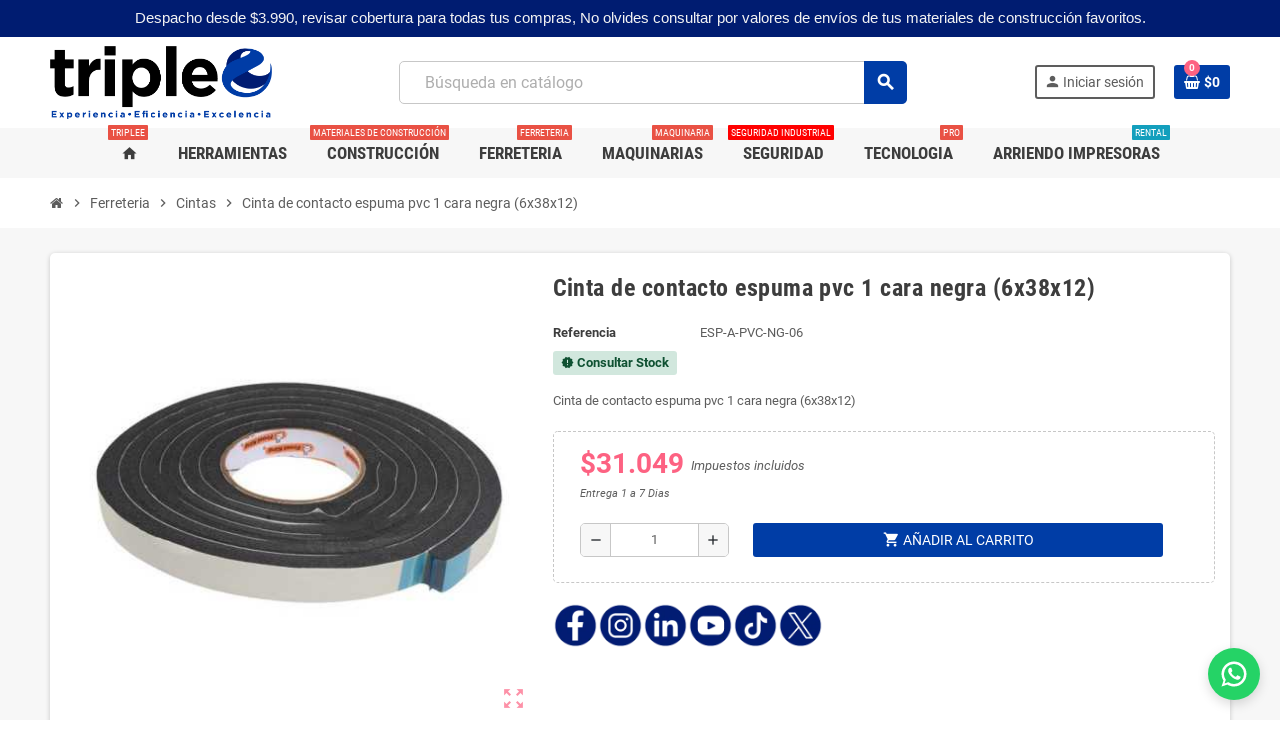

--- FILE ---
content_type: text/html; charset=utf-8
request_url: https://www.triplee.cl/cinta-de-contacto-espuma-pvc-1-cara-negra-6x38x12-1957.html
body_size: 21022
content:

 


<!doctype html>
<html lang="es-ES">
  <head>
    
      
  <meta charset="utf-8">
  <meta name="theme-color" content="#f9f2e8">


  <meta http-equiv="x-ua-compatible" content="ie=edge">



<!-- Global site tag (gtag.js) - Google Analytics -->
<script async src="https://www.googletagmanager.com/gtag/js?id=UA-59423507-2"></script>
<script>
  window.dataLayer = window.dataLayer || [];
  function gtag(){dataLayer.push(arguments);}
  gtag('js', new Date());

  gtag('config', 'UA-59423507-2');
</script>
<!-- Google Tag Manager -->
<script>(function(w,d,s,l,i){w[l]=w[l]||[];w[l].push({'gtm.start':
new Date().getTime(),event:'gtm.js'});var f=d.getElementsByTagName(s)[0],
j=d.createElement(s),dl=l!='dataLayer'?'&l='+l:'';j.async=true;j.src=
'https://www.googletagmanager.com/gtm.js?id='+i+dl;f.parentNode.insertBefore(j,f);
})(window,document,'script','dataLayer','GTM-KZX2PNG');</script>
<!-- End Google Tag Manager -->




  <title>? Cinta de contacto espuma pvc 1 cara negra (6x38x12) |ferreteria T...</title>
  
    
  
  <meta name="description" content="Cinta de contacto espuma pvc 1 cara negra (6x38x12) , ?  venta de productos ferreteria   distribuidor oficial en chile, despacho a regiones y en Santiago">
  <meta name="keywords" content="Cinta de contacto espuma pvc 1 cara negra (6x38x12) ,ESP-A-PVC-NG-06 , ,Ferreteria,precios,oferta,santiago,chile,venta,comprar">
        <link rel="canonical" href="https://triplee.cl/cinta-de-contacto-espuma-pvc-1-cara-negra-6x38x12-1957.html">
      
                

  
    <script type="application/ld+json">
  {
    "@context": "https://schema.org",
    "@type": "Organization",
    "name" : "Triplee -Ferreteria- Materiales de construccion- Herramientas",
          "logo": {
        "@type": "ImageObject",
        "url":"https://www.triplee.cl/img/logo-1746026544.jpg"
      },
        "url" : "https://www.triplee.cl/"
  }
</script>

<script type="application/ld+json">
  {
    "@context": "https://schema.org",
    "@type": "WebPage",
    "isPartOf": {
      "@type": "WebSite",
      "url":  "https://www.triplee.cl/",
      "name": "Triplee -Ferreteria- Materiales de construccion- Herramientas"
    },
    "name": "? Cinta de contacto espuma pvc 1 cara negra (6x38x12) |ferreteria T...",
    "url":  "https://www.triplee.cl/cinta-de-contacto-espuma-pvc-1-cara-negra-6x38x12-1957.html"
  }
</script>


  <script type="application/ld+json">
    {
      "@context": "https://schema.org",
      "@type": "BreadcrumbList",
      "itemListElement": [
                  {
            "@type": "ListItem",
            "position": 1,
            "name": "Inicio",
            "item": "https://www.triplee.cl/"
          },                  {
            "@type": "ListItem",
            "position": 2,
            "name": "Ferreteria",
            "item": "https://www.triplee.cl/ferreteria-136"
          },                  {
            "@type": "ListItem",
            "position": 3,
            "name": "Cintas",
            "item": "https://www.triplee.cl/cintas-137"
          },                  {
            "@type": "ListItem",
            "position": 4,
            "name": "Cinta de contacto espuma pvc 1 cara negra (6x38x12)",
            "item": "https://www.triplee.cl/cinta-de-contacto-espuma-pvc-1-cara-negra-6x38x12-1957.html"
          }              ]
    }
  </script>
  
  
  
      <script type="application/ld+json">
  {
    "@context": "https://schema.org/",
    "@type": "Product",
    "name": "Cinta de contacto espuma pvc 1 cara negra (6x38x12)",
    "description": "Cinta de contacto espuma pvc 1 cara negra (6x38x12) , ?  venta de productos ferreteria   distribuidor oficial en chile, despacho a regiones y en Santiago",
    "category": "Cintas",
    "image" :"https://www.triplee.cl/2969-home_default/cinta-de-contacto-espuma-pvc-1-cara-negra-6x38x12.jpg",    "sku": "ESP-A-PVC-NG-06",
    "mpn": "ESP-A-PVC-NG-06"
        ,
    "brand": {
      "@type": "Brand",
      "name": "Triplee -Ferreteria- Materiales de construccion- Herramientas"
    }
            ,
    "weight": {
        "@context": "https://schema.org",
        "@type": "QuantitativeValue",
        "value": "0.500000",
        "unitCode": "kg"
    }
        ,
    "offers": {
      "@type": "Offer",
      "priceCurrency": "CLP",
      "name": "Cinta de contacto espuma pvc 1 cara negra (6x38x12)",
      "price": "31049",
      "url": "https://www.triplee.cl/cinta-de-contacto-espuma-pvc-1-cara-negra-6x38x12-1957.html",
      "priceValidUntil": "2026-01-31",
              "image": ["https://www.triplee.cl/2969-large_default/cinta-de-contacto-espuma-pvc-1-cara-negra-6x38x12.jpg"],
            "sku": "ESP-A-PVC-NG-06",
      "mpn": "ESP-A-PVC-NG-06",
                        "availability": "https://schema.org/PreOrder",
      "seller": {
        "@type": "Organization",
        "name": "Triplee -Ferreteria- Materiales de construccion- Herramientas"
      }
    }
      }
</script>
  
  
    
  

  
    <meta property="og:title" content="? Cinta de contacto espuma pvc 1 cara negra (6x38x12) |ferreteria T..." />
    <meta property="og:description" content="Cinta de contacto espuma pvc 1 cara negra (6x38x12) , ?  venta de productos ferreteria   distribuidor oficial en chile, despacho a regiones y en Santiago" />
    <meta property="og:url" content="https://www.triplee.cl/cinta-de-contacto-espuma-pvc-1-cara-negra-6x38x12-1957.html" />
    <meta property="og:site_name" content="Triplee -Ferreteria- Materiales de construccion- Herramientas" />
      



  <meta name="viewport" content="width=device-width, initial-scale=1, shrink-to-fit=no, maximum-scale=5">



  <link rel="icon" type="image/vnd.microsoft.icon" href="https://www.triplee.cl/img/favicon.ico?1746026544">
  <link rel="shortcut icon" type="image/x-icon" href="https://www.triplee.cl/img/favicon.ico?1746026544">



            
    <link rel="preload" href="https://www.triplee.cl/themes/ZOneTheme/assets/fonts/cca377.woff" as="font" type="font/woff" crossorigin>
  <link rel="preload" href="https://www.triplee.cl/themes/ZOneTheme/assets/fonts/b5a0a0.woff" as="font" type="font/woff" crossorigin>
  <link rel="preload" href="https://www.triplee.cl/themes/ZOneTheme/assets/fonts/cff684.woff2" as="font" type="font/woff2" crossorigin>
  <link rel="preload" href="https://www.triplee.cl/themes/ZOneTheme/assets/fonts/b1ea34.woff" as="font" type="font/woff" crossorigin>
  <link rel="preload" href="https://www.triplee.cl/themes/ZOneTheme/assets/fonts/20fd17.woff2" as="font" type="font/woff2" crossorigin>
  <link rel="preload" href="https://www.triplee.cl/themes/ZOneTheme/assets/fonts/63782d.woff" as="font" type="font/woff" crossorigin>
  <link rel="preload" href="https://www.triplee.cl/themes/ZOneTheme/assets/fonts/657e60.woff" as="font" type="font/woff" crossorigin>



    <link rel="stylesheet" href="https://www.triplee.cl/themes/ZOneTheme/assets/cache/theme-9fa0f3261.css" type="text/css" media="all">




    <script type="text/javascript">
        var always_load_content = false;
        var blockwishlistController = "https:\/\/www.triplee.cl\/module\/blockwishlist\/action";
        var currCode = "CLP";
        var jolisearch = {"amb_joli_search_action":"https:\/\/www.triplee.cl\/module\/ambjolisearch\/jolisearch","amb_joli_search_link":"https:\/\/www.triplee.cl\/module\/ambjolisearch\/jolisearch","amb_joli_search_controller":"jolisearch","blocksearch_type":"top","show_cat_desc":1,"ga_acc":0,"id_lang":1,"url_rewriting":true,"use_autocomplete":2,"minwordlen":3,"l_products":"Productos","l_manufacturers":"Fabricantes","l_suppliers":"Suppliers","l_categories":"Categor\u00edas","l_no_results_found":"Ning\u00fan producto corresponde con su b\u00fasqueda","l_more_results":"Mostrar todos los resultados","ENT_QUOTES":3,"jolisearch_position":{"my":"left top","at":"left bottom","collision":"flipfit none"},"classes":"ps17","display_manufacturer":"1","display_supplier":"1","display_category":"1","use_mobile_ux":"1","mobile_media_breakpoint":"576","mobile_opening_selector":"#search_widget input[name=s],.mobile-header-version .search-widget form [type=submit]","show_add_to_cart_button":"","add_to_cart_button_style":1,"show_features":"1","feature_ids":[],"show_feature_values_only":true,"show_price":"1","theme":"finder","autocomplete_target":"body"};
        var prestashop = {"cart":{"products":[],"totals":{"total":{"type":"total","label":"Total","amount":0,"value":"$0"},"total_including_tax":{"type":"total","label":"Total (impuestos incl.)","amount":0,"value":"$0"},"total_excluding_tax":{"type":"total","label":"Total (impuestos excl.)","amount":0,"value":"$0"}},"subtotals":{"products":{"type":"products","label":"Subtotal","amount":0,"value":"$0"},"discounts":null,"shipping":{"type":"shipping","label":"Transporte","amount":0,"value":""},"tax":null},"products_count":0,"summary_string":"0 art\u00edculos","vouchers":{"allowed":1,"added":[]},"discounts":[],"minimalPurchase":0,"minimalPurchaseRequired":""},"currency":{"id":1,"name":"Peso chileno","iso_code":"CLP","iso_code_num":"152","sign":"$"},"customer":{"lastname":null,"firstname":null,"email":null,"birthday":null,"newsletter":null,"newsletter_date_add":null,"optin":null,"website":null,"company":null,"siret":null,"ape":null,"is_logged":false,"gender":{"type":null,"name":null},"addresses":[]},"language":{"name":"Espa\u00f1ol (Spanish)","iso_code":"es","locale":"es-ES","language_code":"es","is_rtl":"0","date_format_lite":"d\/m\/Y","date_format_full":"d\/m\/Y H:i:s","id":1},"page":{"title":"","canonical":"https:\/\/www.triplee.cl\/cinta-de-contacto-espuma-pvc-1-cara-negra-6x38x12-1957.html","meta":{"title":"? Cinta de contacto espuma pvc 1 cara negra (6x38x12) |ferreteria T...","description":"Cinta de contacto espuma pvc 1 cara negra (6x38x12) , ?  venta de productos ferreteria   distribuidor oficial en chile, despacho a regiones y en Santiago","keywords":"Cinta de contacto espuma pvc 1 cara negra (6x38x12) ,ESP-A-PVC-NG-06 , ,Ferreteria,precios,oferta,santiago,chile,venta,comprar","robots":"index"},"page_name":"product","body_classes":{"lang-es":true,"lang-rtl":false,"country-CL":true,"currency-CLP":true,"layout-full-width":true,"page-product":true,"tax-display-enabled":true,"page-customer-account":false,"product-id-1957":true,"product-Cinta de contacto espuma pvc 1 cara negra (6x38x12)":true,"product-id-category-137":true,"product-id-manufacturer-0":true,"product-id-supplier-0":true,"product-available-for-order":true},"admin_notifications":[],"password-policy":{"feedbacks":{"0":"Muy d\u00e9bil","1":"D\u00e9bil","2":"Promedio","3":"Fuerte","4":"Muy fuerte","Straight rows of keys are easy to guess":"Una serie seguida de teclas de la misma fila es f\u00e1cil de adivinar","Short keyboard patterns are easy to guess":"Los patrones de teclado cortos son f\u00e1ciles de adivinar","Use a longer keyboard pattern with more turns":"Usa un patr\u00f3n de teclado m\u00e1s largo y con m\u00e1s giros","Repeats like \"aaa\" are easy to guess":"Las repeticiones como \u00abaaa\u00bb son f\u00e1ciles de adivinar","Repeats like \"abcabcabc\" are only slightly harder to guess than \"abc\"":"Las repeticiones como \"abcabcabc\" son solo un poco m\u00e1s dif\u00edciles de adivinar que \"abc\"","Sequences like abc or 6543 are easy to guess":"Las secuencias como \"abc\" o \"6543\" son f\u00e1ciles de adivinar","Recent years are easy to guess":"Los a\u00f1os recientes son f\u00e1ciles de adivinar","Dates are often easy to guess":"Las fechas suelen ser f\u00e1ciles de adivinar","This is a top-10 common password":"Esta es una de las 10 contrase\u00f1as m\u00e1s comunes","This is a top-100 common password":"Esta es una de las 100 contrase\u00f1as m\u00e1s comunes","This is a very common password":"Esta contrase\u00f1a es muy com\u00fan","This is similar to a commonly used password":"Esta contrase\u00f1a es similar a otras contrase\u00f1as muy usadas","A word by itself is easy to guess":"Una palabra que por s\u00ed misma es f\u00e1cil de adivinar","Names and surnames by themselves are easy to guess":"Los nombres y apellidos completos son f\u00e1ciles de adivinar","Common names and surnames are easy to guess":"Los nombres comunes y los apellidos son f\u00e1ciles de adivinar","Use a few words, avoid common phrases":"Usa varias palabras, evita frases comunes","No need for symbols, digits, or uppercase letters":"No se necesitan s\u00edmbolos, d\u00edgitos o letras may\u00fasculas","Avoid repeated words and characters":"Evita repetir palabras y caracteres","Avoid sequences":"Evita secuencias","Avoid recent years":"Evita a\u00f1os recientes","Avoid years that are associated with you":"Evita a\u00f1os que puedan asociarse contigo","Avoid dates and years that are associated with you":"Evita a\u00f1os y fechas que puedan asociarse contigo","Capitalization doesn't help very much":"Las may\u00fasculas no ayudan mucho","All-uppercase is almost as easy to guess as all-lowercase":"Todo en may\u00fasculas es casi tan f\u00e1cil de adivinar como en min\u00fasculas","Reversed words aren't much harder to guess":"Las palabras invertidas no son mucho m\u00e1s dif\u00edciles de adivinar","Predictable substitutions like '@' instead of 'a' don't help very much":"Las sustituciones predecibles como usar \"@\" en lugar de \"a\" no ayudan mucho","Add another word or two. Uncommon words are better.":"A\u00f1ade una o dos palabras m\u00e1s. Es mejor usar palabras poco habituales."}}},"shop":{"name":"Triplee -Ferreteria- Materiales de construccion- Herramientas","logo":"https:\/\/www.triplee.cl\/img\/logo-1746026544.jpg","stores_icon":"https:\/\/www.triplee.cl\/img\/logo_stores.png","favicon":"https:\/\/www.triplee.cl\/img\/favicon.ico"},"core_js_public_path":"\/themes\/","urls":{"base_url":"https:\/\/www.triplee.cl\/","current_url":"https:\/\/www.triplee.cl\/cinta-de-contacto-espuma-pvc-1-cara-negra-6x38x12-1957.html","shop_domain_url":"https:\/\/www.triplee.cl","img_ps_url":"https:\/\/www.triplee.cl\/img\/","img_cat_url":"https:\/\/www.triplee.cl\/img\/c\/","img_lang_url":"https:\/\/www.triplee.cl\/img\/l\/","img_prod_url":"https:\/\/www.triplee.cl\/img\/p\/","img_manu_url":"https:\/\/www.triplee.cl\/img\/m\/","img_sup_url":"https:\/\/www.triplee.cl\/img\/su\/","img_ship_url":"https:\/\/www.triplee.cl\/img\/s\/","img_store_url":"https:\/\/www.triplee.cl\/img\/st\/","img_col_url":"https:\/\/www.triplee.cl\/img\/co\/","img_url":"https:\/\/www.triplee.cl\/themes\/ZOneTheme\/assets\/img\/","css_url":"https:\/\/www.triplee.cl\/themes\/ZOneTheme\/assets\/css\/","js_url":"https:\/\/www.triplee.cl\/themes\/ZOneTheme\/assets\/js\/","pic_url":"https:\/\/www.triplee.cl\/upload\/","theme_assets":"https:\/\/www.triplee.cl\/themes\/ZOneTheme\/assets\/","pages":{"address":"https:\/\/www.triplee.cl\/direccion","addresses":"https:\/\/www.triplee.cl\/direcciones","authentication":"https:\/\/www.triplee.cl\/iniciar-sesion","manufacturer":"https:\/\/www.triplee.cl\/marcas","cart":"https:\/\/www.triplee.cl\/carrito","category":"https:\/\/www.triplee.cl\/index.php?controller=category","cms":"https:\/\/www.triplee.cl\/index.php?controller=cms","contact":"https:\/\/www.triplee.cl\/contactenos","discount":"https:\/\/www.triplee.cl\/descuento","guest_tracking":"https:\/\/www.triplee.cl\/seguimiento-pedido-invitado","history":"https:\/\/www.triplee.cl\/historial-compra","identity":"https:\/\/www.triplee.cl\/datos-personales","index":"https:\/\/www.triplee.cl\/","my_account":"https:\/\/www.triplee.cl\/mi-cuenta","order_confirmation":"https:\/\/www.triplee.cl\/confirmacion-pedido","order_detail":"https:\/\/www.triplee.cl\/index.php?controller=order-detail","order_follow":"https:\/\/www.triplee.cl\/seguimiento-pedido","order":"https:\/\/www.triplee.cl\/pedido","order_return":"https:\/\/www.triplee.cl\/index.php?controller=order-return","order_slip":"https:\/\/www.triplee.cl\/facturas-abono","pagenotfound":"https:\/\/www.triplee.cl\/pagina-no-encontrada","password":"https:\/\/www.triplee.cl\/recuperar-contrase\u00f1a","pdf_invoice":"https:\/\/www.triplee.cl\/index.php?controller=pdf-invoice","pdf_order_return":"https:\/\/www.triplee.cl\/index.php?controller=pdf-order-return","pdf_order_slip":"https:\/\/www.triplee.cl\/index.php?controller=pdf-order-slip","prices_drop":"https:\/\/www.triplee.cl\/productos-rebajados","product":"https:\/\/www.triplee.cl\/index.php?controller=product","registration":"https:\/\/www.triplee.cl\/registro","search":"https:\/\/www.triplee.cl\/busqueda","sitemap":"https:\/\/www.triplee.cl\/mapa del sitio","stores":"https:\/\/www.triplee.cl\/tiendas","supplier":"https:\/\/www.triplee.cl\/proveedor","brands":"https:\/\/www.triplee.cl\/marcas","register":"https:\/\/www.triplee.cl\/registro","order_login":"https:\/\/www.triplee.cl\/pedido?login=1"},"alternative_langs":[],"actions":{"logout":"https:\/\/www.triplee.cl\/?mylogout="},"no_picture_image":{"bySize":{"cart_default":{"url":"https:\/\/www.triplee.cl\/img\/p\/es-default-cart_default.jpg","width":90,"height":90},"small_default":{"url":"https:\/\/www.triplee.cl\/img\/p\/es-default-small_default.jpg","width":90,"height":90},"home_default":{"url":"https:\/\/www.triplee.cl\/img\/p\/es-default-home_default.jpg","width":280,"height":280},"medium_default":{"url":"https:\/\/www.triplee.cl\/img\/p\/es-default-medium_default.jpg","width":450,"height":450},"large_default":{"url":"https:\/\/www.triplee.cl\/img\/p\/es-default-large_default.jpg","width":800,"height":800}},"small":{"url":"https:\/\/www.triplee.cl\/img\/p\/es-default-cart_default.jpg","width":90,"height":90},"medium":{"url":"https:\/\/www.triplee.cl\/img\/p\/es-default-home_default.jpg","width":280,"height":280},"large":{"url":"https:\/\/www.triplee.cl\/img\/p\/es-default-large_default.jpg","width":800,"height":800},"legend":""}},"configuration":{"display_taxes_label":true,"display_prices_tax_incl":true,"is_catalog":false,"show_prices":true,"opt_in":{"partner":true},"quantity_discount":{"type":"discount","label":"Descuento unitario"},"voucher_enabled":1,"return_enabled":0},"field_required":[],"breadcrumb":{"links":[{"title":"Inicio","url":"https:\/\/www.triplee.cl\/"},{"title":"Ferreteria","url":"https:\/\/www.triplee.cl\/ferreteria-136"},{"title":"Cintas","url":"https:\/\/www.triplee.cl\/cintas-137"},{"title":"Cinta de contacto espuma pvc 1 cara negra (6x38x12)","url":"https:\/\/www.triplee.cl\/cinta-de-contacto-espuma-pvc-1-cara-negra-6x38x12-1957.html"}],"count":4},"link":{"protocol_link":"https:\/\/","protocol_content":"https:\/\/"},"time":1768573188,"static_token":"15ded825863ff7f28b680e674f0a1bae","token":"a51dad86a8ee8b8f5310fbb07246ed59","debug":false,"modules":{"zonethememanager":{"progress_bar":0,"boxed_layout":false,"lazy_loading":true,"sidebar_cart":1,"sidebar_navigation":0,"product_countdown":1,"svg_logo":false,"svg_width":"150px","sticky_menu":1,"sticky_mobile":0,"mobile_megamenu":false,"product_quickview":0,"product_addtocart":1,"product_details":1,"product_grid_columns":4,"body_classes":"no-customer-address","is_mobile":false,"product_grid_desc":"","product_grid_available":0,"product_grid_colors":0,"cat_image":0,"cat_description":1,"cat_expand_desc":1,"cat_subcategories":0,"cat_default_view":"grid","product_info_layout":"tabs","product_qty_add_inline":true,"product_actions_position":false,"product_image_zoom":1,"product_attr_combinations":false,"product_attr_swatches":true,"product_attr_default":false,"checkout_login_first":1,"is_quickview":false,"ps_legalcompliance_spl":false,"enabled_pm_advancedsearch4":false,"psDimensionUnit":"cm"}}};
        var productsAlreadyTagged = [];
        var psemailsubscription_subscription = "https:\/\/www.triplee.cl\/module\/ps_emailsubscription\/subscription";
        var psr_icon_color = "#0433ff";
        var removeFromWishlistUrl = "https:\/\/www.triplee.cl\/module\/blockwishlist\/action?action=deleteProductFromWishlist";
        var ssIsCeInstalled = false;
        var varBreadcrumbLinks = ["https:\/\/www.triplee.cl\/","https:\/\/www.triplee.cl\/ferreteria-136","https:\/\/www.triplee.cl\/cintas-137","https:\/\/www.triplee.cl\/cinta-de-contacto-espuma-pvc-1-cara-negra-6x38x12-1957.html"];
        var varCategoryTreeController = "https:\/\/www.triplee.cl\/module\/zonethememanager\/categoryTree";
        var varGetFinalDateController = "https:\/\/www.triplee.cl\/module\/zonethememanager\/getFinalDate";
        var varGetFinalDateMiniatureController = "https:\/\/www.triplee.cl\/module\/zonethememanager\/getFinalDateMiniature";
        var varMenuDropdownContentController = "https:\/\/www.triplee.cl\/module\/zonemegamenu\/menuDropdownContent";
        var varPSAjaxCart = 1;
        var varProductCommentGradeController = "https:\/\/www.triplee.cl\/module\/zonethememanager\/CommentGrade";
        var wishlistAddProductToCartUrl = "https:\/\/www.triplee.cl\/module\/blockwishlist\/action?action=addProductToCart";
        var wishlistUrl = "https:\/\/www.triplee.cl\/module\/blockwishlist\/view";
      </script>





  
<!-- Server Side Tagging by TAGGRS -->
<script>(function(w,d,s,l,i){w[l]=w[l]||[];w[l].push({'gtm.start':new Date().getTime(),event:'gtm.js'});var f=d.getElementsByTagName(s)[0],j=d.createElement(s),dl=l!='dataLayer'?'&l='+l:'';j.async=true;j.src='https://sst.triplee.cl/gtm.js?id='+i+dl;f.parentNode.insertBefore(j,f);})(window,document,'script','dataLayer','GTM-TQQ6FZFD');</script>
<!-- End Server Side Tagging by TAGGRS -->


<script type="text/javascript">
var sp_link_base ='https://www.triplee.cl';
</script>

<script type="text/javascript">
function renderDataAjax(jsonData)
{
    for (var key in jsonData) {
	    if(key=='java_script')
        {
            $('body').append(jsonData[key]);
        }
        else
            if($('#ets_speed_dy_'+key).length)
            {
                if($('#ets_speed_dy_'+key+' #layer_cart').length)
                {
                    $('#ets_speed_dy_'+key).before($('#ets_speed_dy_'+key+' #layer_cart').clone());
                    $('#ets_speed_dy_'+key+' #layer_cart').remove();
                    $('#layer_cart').before('<div class="layer_cart_overlay"></div>');
                }
                $('.ets_speed_dynamic_hook[id="ets_speed_dy_'+key+'"]').replaceWith(jsonData[key]);
            }
              
    }
    if($('#header .shopping_cart').length && $('#header .cart_block').length)
    {
        var shopping_cart = new HoverWatcher('#header .shopping_cart');
        var cart_block = new HoverWatcher('#header .cart_block');
        $("#header .shopping_cart a:first").hover(
    		function(){
    			if (ajaxCart.nb_total_products > 0 || parseInt($('.ajax_cart_quantity').html()) > 0)
    				$("#header .cart_block").stop(true, true).slideDown(450);
    		},
    		function(){
    			setTimeout(function(){
    				if (!shopping_cart.isHoveringOver() && !cart_block.isHoveringOver())
    					$("#header .cart_block").stop(true, true).slideUp(450);
    			}, 200);
    		}
    	);
    }
    if(typeof jsonData.custom_js!== undefined && jsonData.custom_js)
        $('head').append('<script src="'+sp_link_base+'/modules/ets_superspeed/views/js/script_custom.js">');
}
</script>

<style>
.layered_filter_ul .radio,.layered_filter_ul .checkbox {
    display: inline-block;
}
.ets_speed_dynamic_hook .cart-products-count{
    display:none!important;
}
.ets_speed_dynamic_hook .ajax_cart_quantity ,.ets_speed_dynamic_hook .ajax_cart_product_txt,.ets_speed_dynamic_hook .ajax_cart_product_txt_s{
    display:none!important;
}
.ets_speed_dynamic_hook .shopping_cart > a:first-child:after {
    display:none!important;
}
</style>
<style type="text/css">a, .btn-outline-primary, .btn-outline-primary.disabled, .btn-outline-primary:disabled, .btn-link, .page-link, .text-primary, .products-selection .total-products p, .products-selection .products-sort-order .product-display .display-select .selected, #header .left-nav-trigger .left-nav-icon, #footer .footer-about-us .fa, #footer .footer-about-us .material-icons, .feature .material-icons, .feature .fa, .feature2 a:hover {color: #007ad1} .btn-primary, .btn-primary.disabled, .btn-primary:disabled, .btn-outline-primary:hover, .btn-outline-primary:not(:disabled):not(.disabled):active, .btn-outline-primary:not(:disabled):not(.disabled).active, .show > .btn-outline-primary.dropdown-toggle, .nav-pills .nav-link.active, .nav-pills .show > .nav-link, .page-item.active .page-link, .badge-primary, .progress-bar, .list-group-item.active, .bg-primary, .btn.btn-primary, .btn.btn-primary.disabled, .btn.btn-primary:disabled, .group-span-filestyle .btn-default, .group-span-filestyle .bootstrap-touchspin .btn-touchspin, .bootstrap-touchspin .group-span-filestyle .btn-touchspin, .pagination .page-list .current a, .add-to-cart, .add-to-cart.disabled, .add-to-cart:disabled, .sidebar-currency .currency-list .current .dropdown-item, .sidebar-language .language-list .current .dropdown-item, .pace .pace-progress, .pace-bounce .pace-activity, #header .mobile-header-version .mobile-menu-icon, .banner3:hover, #product-comments-list-pagination ul li.active span {background-color: #007ad1} .btn-primary, .btn-primary.disabled, .btn-primary:disabled, .btn-outline-primary, .btn-outline-primary:hover, .btn-outline-primary:not(:disabled):not(.disabled):active, .btn-outline-primary:not(:disabled):not(.disabled).active, .show > .btn-outline-primary.dropdown-toggle, .page-item.active .page-link, .list-group-item.active, .border-primary, .product-combinations .combination-item.active .switch-cbnt, .product-swatches .swatches-list > li.selected > span, .pace .pace-activity {border-color: #007ad1} .btn-primary:hover, .btn-primary:focus, .btn.btn-primary:hover, .btn-primary:not(:disabled):not(.disabled):active, .btn-primary:not(:disabled):not(.disabled).active, .btn.btn-primary:not(:disabled):not(.disabled):active, .btn.btn-primary:not(:disabled):not(.disabled).active, .add-to-cart:hover, .add-to-cart:not(:disabled):not(.disabled):active, .add-to-cart:not(:disabled):not(.disabled).active {background-color: #005c9e} #footer {background-color: #001C71} #footer, #footer .label, #footer label {color: #ffffff} #footer .footer-main .h4, #footer .footer-about-us .fa, #footer .footer-about-us .material-icons {color: #ffffff} .btn-primary, .btn-primary.disabled, .btn-primary:disabled, .btn.btn-primary, .btn.btn-primary.disabled, .btn.btn-primary:disabled, .add-to-cart, .add-to-cart.disabled, .add-to-cart:disabled, #header .mobile-header-version .mobile-menu-icon {background-color: #003DA6} .btn-primary, .btn-primary.disabled, .btn-primary:disabled {border-color: #003DA6} .btn-primary:hover, .btn-primary:focus, .btn.btn-primary:hover, .btn-primary:not(:disabled):not(.disabled):active, .btn-primary:not(:disabled):not(.disabled).active, .btn.btn-primary:not(:disabled):not(.disabled):active, .btn.btn-primary:not(:disabled):not(.disabled).active, .add-to-cart:hover, .add-to-cart:not(:disabled):not(.disabled):active, .add-to-cart:not(:disabled):not(.disabled).active {background-color: #002a73} .background-for-title .title-block, .background-for-title .column-title, .background-for-title .column-title a, .background-for-title .typo .column-title, .background-for-title .aone-tabs .nav-tabs .nav-item .nav-link, .background-for-title .product-tabs .nav-tabs .nav-item .nav-link, .background-for-title .product-accordions .panel .panel-heading a, .background-for-title .st-menu-title, .background-for-title .cart-preview .cart-title {color: #000000} </style>

<style type="text/css">#header .header-logo .logo {
  max-height: 73px;
}
.product-list .grid .product-miniature .product-container {
  height: 100%;
  display: flex;
  flex-direction: column;
}
.product-list .grid .product-miniature .first-block {
  flex: none;
}
.product-list .grid .product-miniature .second-third-block {
  flex: 1;
  display: flex;
  flex-direction: column;
}
.product-list .grid .product-miniature .second-third-block .third-block {
  flex: none;
}
.product-list .grid .product-miniature .second-third-block .second-block {
  flex: 1;
}
.mobile-header-version .search-widget form [type=submit] {
display: none !important;
}</style>
<script>

(function(w,d,s,l,i){w[l]=w[l]||[];w[l].push({'gtm.start':
new Date().getTime(),event:'gtm.js'});var f=d.getElementsByTagName(s)[0],
j=d.createElement(s),dl=l!='dataLayer'?'&l='+l:'';j.async=true;j.src=
'https://www.googletagmanager.com/gtm.js?id='+i+dl;f.parentNode.insertBefore(j,f);
})(window,document,'script','dataLayer','GTM-KZX2PNG'); //'GTM-NFGTVS8'

</script>
<script async src="https://www.googletagmanager.com/gtag/js?id=G-W4XD2KSJ71"></script>
<script>

  window.dataLayer = window.dataLayer || [];
  function gtag(){dataLayer.push(arguments);}
  gtag('js', new Date());

  gtag('config', 'G-W4XD2KSJ71');

</script><script>

(function(i,s,o,g,r,a,m){i['GoogleAnalyticsObject']=r;i[r]=i[r]||function(){
(i[r].q=i[r].q||[]).push(arguments)},i[r].l=1*new Date();a=s.createElement(o),
m=s.getElementsByTagName(o)[0];a.async=1;a.src=g;m.parentNode.insertBefore(a,m)
})(window,document,'script','https://www.google-analytics.com/analytics.js','ga');

ga('create', 'G-W4XD2KSJ71', 'auto');
ga('send', 'pageview');

</script>



    
  <meta property="og:type" content="product">
      <meta property="og:image" content="https://www.triplee.cl/2969-large_default/cinta-de-contacto-espuma-pvc-1-cara-negra-6x38x12.jpg">
  
      <meta property="product:pretax_price:amount" content="26092">
    <meta property="product:pretax_price:currency" content="CLP">
    <meta property="product:price:amount" content="31049">
    <meta property="product:price:currency" content="CLP">
        <meta property="product:weight:value" content="0.500000">
    <meta property="product:weight:units" content="kg">
  
  </head>

  <body id="product"
    class="st-wrapper lang-es country-cl currency-clp layout-full-width page-product tax-display-enabled product-id-1957 product-cinta-de-contacto-espuma-pvc-1-cara-negra--6x38x12 product-id-category-137 product-id-manufacturer-0 product-id-supplier-0 product-available-for-order
    no-customer-address    "
  >
    
      <noscript>
<iframe src="https://www.googletagmanager.com/ns.html?id=GTM-KZX2PNG"
height="0" width="0" style="display:none;visibility:hidden">
</iframe>
</noscript>
<!-- End Google Tag Manager (noscript) --><!-- Server Side Tagging by TAGGRS -->
<noscript><iframe src="https://sst.triplee.cl/ns.html?id=GTM-TQQ6FZFD"
height="0" width="0" style="display:none;visibility:hidden"></iframe></noscript>
<!-- End Server Side Tagging by TAGGRS -->
    

    
          

    <main id="page" class="st-pusher ">

      
              

      <header id="header">
        
          
  <!-- desktop header -->
  <div class="desktop-header-version">
    
      <div class="header-banner clearfix">
        <div class="header-event-banner" style="background-color: #001C71;">
  <div class="container">
    <div class="header-event-banner-wrapper">
      <p><span id="docs-internal-guid-09e5dc13-7fff-5f22-0370-57c571559330" style="color: #f3f3f3;"><span style="font-size: 11pt; font-family: Arial, sans-serif; background-color: transparent; font-variant-numeric: normal; font-variant-east-asian: normal; font-variant-alternates: normal; font-variant-position: normal; vertical-align: baseline; white-space-collapse: preserve;">Despacho desde $3.990, revisar cobertura para todas tus compras, No olvides consultar por valores de envíos de tus materiales de construcción favoritos.</span></span></p>
    </div>
  </div>
</div>


      </div>
    

    
      <div class="header-nav clearfix">
        <div class="container">
          <div class="header-nav-wrapper d-flex align-items-center justify-content-between">
            <div class="left-nav d-flex">
              
            </div>
            <div class="right-nav d-flex">
              
            </div>
          </div>
        </div>
      </div>
    

    
      <div class="main-header clearfix">
        <div class="container">
          <div class="header-wrapper d-flex align-items-center">

            
              <div class="header-logo">
                
  <a href="https://www.triplee.cl/" title="Triplee -Ferreteria- Materiales de construccion- Herramientas">
          <img class="logo" src="https://www.triplee.cl/img/logo-1746026544.jpg" alt="Triplee -Ferreteria- Materiales de construccion- Herramientas" width="845" height="278">
      </a>

              </div>
            

            
              <div class="header-right">
                <div class="display-top align-items-center d-flex flex-wrap flex-lg-nowrap justify-content-end">
                  <!-- Block search module TOP -->
<div class="searchbar-wrapper">
  <div id="search_widget" class="js-search-source" data-search-controller-url="//www.triplee.cl/busqueda">
    <div class="search-widget ui-front">
      <form method="get" action="//www.triplee.cl/busqueda">
        <input type="hidden" name="controller" value="search">
        <input class="form-control" type="text" name="s" value="" placeholder="Búsqueda en catálogo" aria-label="Buscar">
        <button type="submit" class="btn-primary">
          <i class="material-icons search">search</i>
        </button>
      </form>
    </div>
  </div>
</div>
<!-- /Block search module TOP -->
<div class="customer-signin-module">
  <div class="user-info">
          <div class="js-account-source">
        <ul>
          <li>
            <div class="account-link">
              <a
                href="https://www.triplee.cl/iniciar-sesion"
                title="Acceda a su cuenta de cliente"
                rel="nofollow"
              >
                <i class="material-icons">person</i><span>Iniciar sesión</span>
              </a>
            </div>
          </li>
        </ul>
      </div>
      </div>
</div><div class="shopping-cart-module">
  <div class="blockcart cart-preview" data-refresh-url="//www.triplee.cl/module/ps_shoppingcart/ajax" data-sidebar-cart-trigger>
    <ul class="cart-header">
      <li data-header-cart-source>
        <a href="//www.triplee.cl/carrito?action=show" class="cart-link btn-primary" rel="nofollow" aria-label="Enlace al carrito de la compra que tiene 0 productos">
          <span class="cart-design"><i class="fa fa-shopping-basket" aria-hidden="true"></i><span class="cart-products-count">0</span></span>
          <span class="cart-total-value">$0</span>
        </a>
      </li>
    </ul>

          <div class="cart-dropdown" data-shopping-cart-source>
  <div class="cart-dropdown-wrapper">
    <div class="cart-title h4">Carrito</div>
          <div class="no-items">
        No hay más artículos en su carrito
      </div>
      </div>
  <div class="js-cart-update-quantity page-loading-overlay cart-overview-loading">
    <div class="page-loading-backdrop d-flex align-items-center justify-content-center">
      <span class="uil-spin-css"><span><span></span></span><span><span></span></span><span><span></span></span><span><span></span></span><span><span></span></span><span><span></span></span><span><span></span></span><span><span></span></span></span>
    </div>
  </div>
</div>
      </div>
</div>

                </div>
              </div>
            

          </div>
        </div>
      </div>
    

    
      <div class="header-bottom clearfix">
        <div class="header-main-menu" id="header-main-menu" data-sticky-menu>
          <div class="container">
            <div class="header-main-menu-wrapper">
                            <div class="sticky-icon-cart" data-sticky-cart data-sidebar-cart-trigger></div>
                <div id="amegamenu" class="">
    <ul class="anav-top js-ajax-mega-menu">
          <li class="amenu-item  " data-id-menu="1">
        <a href="https://www.triplee.cl/" class="amenu-link" >                    <span><i class="material-icons">home</i></span>
          <sup style="background-color:#e95144;">Triplee</sup>        </a>
              </li>
          <li class="amenu-item plex " data-id-menu="2">
        <a href="/herramientas-121" class="amenu-link" >                    <span>Herramientas</span>
                  </a>
                  <div class="adropdown adrd2">
            <div class="js-dropdown-content" data-id-menu="2"></div>
          </div>
              </li>
          <li class="amenu-item plex " data-id-menu="3">
        <a href="https://www.triplee.cl/materiales-de-construccion-122" class="amenu-link" >                    <span>Construcción</span>
          <sup style="background-color:#e95144;">Materiales de construcción</sup>        </a>
                  <div class="adropdown adrd3">
            <div class="js-dropdown-content" data-id-menu="3"></div>
          </div>
              </li>
          <li class="amenu-item plex " data-id-menu="5">
        <a href="https://www.triplee.cl/ferreteria-136" class="amenu-link" >                    <span>Ferreteria</span>
          <sup style="background-color:#e95144;">Ferreteria</sup>        </a>
                  <div class="adropdown adrd4">
            <div class="js-dropdown-content" data-id-menu="5"></div>
          </div>
              </li>
          <li class="amenu-item plex " data-id-menu="6">
        <a href="https://www.triplee.cl/maquinaria-143" class="amenu-link" >                    <span>Maquinarias</span>
          <sup style="background-color:#e95144;">Maquinaria</sup>        </a>
                  <div class="adropdown adrd3">
            <div class="js-dropdown-content" data-id-menu="6"></div>
          </div>
              </li>
          <li class="amenu-item plex " data-id-menu="7">
        <a href="https://www.triplee.cl/seguridad-industrial-182" class="amenu-link" >                    <span>Seguridad</span>
          <sup style="background-color:#ff0000;">Seguridad Industrial</sup>        </a>
                  <div class="adropdown adrd3">
            <div class="js-dropdown-content" data-id-menu="7"></div>
          </div>
              </li>
          <li class="amenu-item plex " data-id-menu="8">
        <a href="https://www.triplee.cl/tecnologia-19" class="amenu-link" >                    <span>Tecnologia</span>
          <sup style="background-color:#e95144;">PRO</sup>        </a>
                  <div class="adropdown adrd2">
            <div class="js-dropdown-content" data-id-menu="8"></div>
          </div>
              </li>
          <li class="amenu-item plex " data-id-menu="4">
        <a href="https://www.triplee.cl/arriendo-541" class="amenu-link" >                    <span>Arriendo impresoras</span>
          <sup style="background-color:#139fbd;">Rental</sup>        </a>
                  <div class="adropdown adrd3">
            <div class="js-dropdown-content" data-id-menu="4"></div>
          </div>
              </li>
        </ul>
  </div>

            </div>
          </div>
        </div>
      </div>
    
  </div>



        
      </header>

      <section id="wrapper">
        
          
<nav class="breadcrumb-wrapper ">
  <div class="container">
    <ol class="breadcrumb" data-depth="4">
              
                      <li class="breadcrumb-item">
                                            <a href="https://www.triplee.cl/" class="item-name">
                                      <i class="fa fa-home home" aria-hidden="true"></i>
                                      <span>Inicio</span>
                </a>
                          </li>
                  
              
                      <li class="breadcrumb-item">
                              <span class="separator material-icons">chevron_right</span>
                                            <a href="https://www.triplee.cl/ferreteria-136" class="item-name">
                                      <span>Ferreteria</span>
                </a>
                          </li>
                  
              
                      <li class="breadcrumb-item">
                              <span class="separator material-icons">chevron_right</span>
                                            <a href="https://www.triplee.cl/cintas-137" class="item-name">
                                      <span>Cintas</span>
                </a>
                          </li>
                  
              
                      <li class="breadcrumb-item">
                              <span class="separator material-icons">chevron_right</span>
                                            <span class="item-name">Cinta de contacto espuma pvc 1 cara negra (6x38x12)</span>
                          </li>
                  
          </ol>
  </div>
</nav>
        

        
          
<aside id="notifications">
  <div class="notifications-container container">
    
    
    
      </div>
</aside>
        

        

        

        
          <div class="main-content">
            <div class="container">
              <div class="row ">

                

                
<div id="content-wrapper" class="js-content-wrapper center-column col-12">
  <div class="center-wrapper">
    

    
<section>

  
    <div class="main-product-details shadow-box md-bottom js-product-container" id="mainProduct">
                          
      <div class="row">
        
          <div class="product-left col-12 col-md-5 ">
            <section class="product-left-content">
              
                <div class="images-container">
  <div class="images-container-wrapper js-enable-zoom-image">
          
        
          <div class="product-cover sm-bottom">
            <img
              src = "https://www.triplee.cl/2969-medium_default/cinta-de-contacto-espuma-pvc-1-cara-negra-6x38x12.jpg"
              class = "img-fluid js-qv-product-cover js-main-zoom"
              alt = "Cinta de contacto espuma pvc 1 cara negra (6x38x12)"
              data-zoom-image = "https://www.triplee.cl/2969-large_default/cinta-de-contacto-espuma-pvc-1-cara-negra-6x38x12.jpg"
              data-id-image = "2969"
              width = "450"
              height = "450"
            >
            <div class="layer d-flex align-items-center justify-content-center">
              <span class="zoom-in js-mfp-button"><i class="material-icons">zoom_out_map</i></span>
            </div>
          </div>
        

        
          
<div class="thumbs-list d-none">
  <div class="flex-scrollbox-wrapper js-product-thumbs-scrollbox">
    <ul class="product-images" id="js-zoom-gallery">
              <li class="thumb-container">
          <a
            class="thumb js-thumb selected"
            data-image="https://www.triplee.cl/2969-medium_default/cinta-de-contacto-espuma-pvc-1-cara-negra-6x38x12.jpg"
            data-zoom-image="https://www.triplee.cl/2969-large_default/cinta-de-contacto-espuma-pvc-1-cara-negra-6x38x12.jpg"
            data-id-image="2969"
          >
            <img
              src = "https://www.triplee.cl/2969-small_default/cinta-de-contacto-espuma-pvc-1-cara-negra-6x38x12.jpg"
                              alt="Cinta de contacto espuma pvc 1 cara negra (6x38x12)"
                title="Cinta de contacto espuma pvc 1 cara negra (6x38x12)"
                            class = "img-fluid"
              width = "90"
              height = "90"
            >
          </a>
        </li>
          </ul>
  </div>

  <div class="scroll-box-arrows">
    <i class="material-icons left">chevron_left</i>
    <i class="material-icons right">chevron_right</i>
  </div>
</div>
        
      
      </div>

  
</div>
              

              

              

  

            </section>
          </div>
        

        
          <div class="product-right col-12 col-md-7 ">
            <section class="product-right-content">
              
                
                  <h1 class="page-heading">Cinta de contacto espuma pvc 1 cara negra (6x38x12)</h1>
                
              

              <div class="row">
                <div class="col-12 ">
                  <div class="product-attributes mb-2 js-product-attributes-destination"></div>

                  <div class="product-availability-top mb-3 js-product-availability-destination"></div>

                  
                    <div class="product-out-of-stock">
                      
                    </div>
                  

                  
                    <div id="product-description-short-1957" class="product-description-short typo sm-bottom">
                      <p>Cinta de contacto espuma pvc 1 cara negra (6x38x12)</p>
                    </div>
                  

                  
<div class="product-information light-box-bg sm-bottom">
  
  <div class="product-actions js-product-actions">
    
      <form action="https://www.triplee.cl/carrito" method="post" id="add-to-cart-or-refresh">
        <input type="hidden" name="token" value="15ded825863ff7f28b680e674f0a1bae">
        <input type="hidden" name="id_product" value="1957" id="product_page_product_id">
        <input type="hidden" name="id_customization" value="0" id="product_customization_id" class="js-product-customization-id">

        
          
<div class="product-variants js-product-variants">
</div>
        

        
                  

        
          <section class="product-discounts js-product-discounts">
</section>


        

        
            <div class="product-prices sm-bottom js-product-prices">
    
      <div class="product-prices-wrapper">
        <p class="current-price">
          <span class='price product-price current-price-value' content="31049">
                                      $31.049
                      </span>

                      <span class="tax-label labels-tax-long">Impuestos incluidos</span>
                  </p>

        <p class="show-more-without-taxes">
          <span style="font-size: 80%;">$26.092</span>
          <span class="tax-label">Impuestos excluidos</span>
        </p>

        
        
                  
      </div>
    

    
          

    
          

    
          

    

    <div class="shipping-delivery-label">
      
      

                                    <span class="delivery-information">Entrega 1 a 7 Dias</span>
                            </div>

      </div>
        

        
        
          


<div class="product-add-to-cart js-product-add-to-cart ">
  
      <div class="product-quantity inline-style d-flex align-items-center sm-bottom">
      
        
  <div class="product-quantity-touchspin">
    <div class="qty">
      <input
        type="number"
        name="qty"
        id="quantity_wanted"
        inputmode="numeric"
        pattern="[0-9]*"
                  value="1"
          min="1"
                class="form-control"
        aria-label="Cantidad"
      />
    </div>
  </div>
  <div class="add">
    <button
      class="btn add-to-cart"
      data-button-action="add-to-cart"
      type="submit"
          >
      <i class="material-icons shopping-cart">shopping_cart</i><span>Añadir al carrito</span>
      <span class="js-waitting-add-to-cart page-loading-overlay add-to-cart-loading">
        <span class="page-loading-backdrop d-flex align-items-center justify-content-center">
          <span class="uil-spin-css"><span><span></span></span><span><span></span></span><span><span></span></span><span><span></span></span><span><span></span></span><span><span></span></span><span><span></span></span><span><span></span></span></span>
        </span>
      </span>
    </button>
  </div>

      
    </div>
  
  
    <div class="product-minimal-quantity js-product-minimal-quantity sm-bottom">
          </div>
  

  <div
  class="wishlist-button"
  data-url="https://www.triplee.cl/module/blockwishlist/action?action=deleteProductFromWishlist"
  data-product-id="1957"
  data-product-attribute-id="0"
  data-is-logged=""
  data-list-id="1"
  data-checked="true"
  data-is-product="true"
></div>



  
          <div class="js-product-availability-source d-none">
        <span id="product-availability" class="js-product-availability">
                      <span class="product-availability product-available-order alert alert-success">
              <i class="material-icons">new_releases</i>&nbsp;Consultar Stock
            </span>
                  </span>
      </div>
      

</div>
        

        

      </form>
    
  </div>
</div><!-- /product-information -->

                  
                    <div class="product-additional-info js-product-additional-info">
  

  

</div>
                  

                  <div class="zone-product-extra-fields hook-ProductAdditionalInfo" data-key-zone-product-extra-fields>
      <div class="product-right-extra-field">
              <div class="">
          <div class="extra-content typo">
            <p><a href="https://www.facebook.com/Triplee.chile"><img src="https://www.triplee.cl/img/cms/iconos para web azul-01.png" alt="" width="45" height="45" /></a><a href="https://www.instagram.com/triplee.cl/"><img src="https://www.triplee.cl/img/cms/iconos para web azul-02.png" alt="" width="45" height="45" /></a><a href="https://www.linkedin.com/company/9242248/admin/feed/posts/"><img src="https://www.triplee.cl/img/cms/iconos para web azul-04.png" alt="" width="45" height="45" /></a><a href="https://www.youtube.com/@TripleeSPA"><img src="https://www.triplee.cl/img/cms/iconos para web azul-05.png" alt="" width="45" height="45" /></a><a href="https://www.tiktok.com/@tripleespa"><img src="https://www.triplee.cl/img/cms/iconos para web azul-06.png" alt="" width="45" height="45" /></a><a href="https://twitter.com/triplee_chile"><img src="https://www.triplee.cl/img/cms/x-03.png" alt="" width="45" height="45" /></a></p>
          </div>
        </div>
          </div>
  </div>

                </div>

                              </div>
            </section><!-- /product-right-content -->
          </div><!-- /product-right -->
        
      </div><!-- /row -->

      
        <div class="reassurance-hook">
          <div class="block-reassurance blockreassurance-product blockreassurance_product box-bg">
      <div class="block-reassurance-item" >
      <div class="item-icon">
                              <img class="svg invisible" src="/prestashop8/modules/blockreassurance/views/img/reassurance/pack2/security.svg">
                        </div>
      <div class="item-text" style="color:#ffffff;">
        <strong>Política de seguridad</strong>
                  <br><span>Protegemos cada paso de tu experiencia de compra en línea.</span>
              </div>
    </div>
      <div class="block-reassurance-item" >
      <div class="item-icon">
                              <img class="svg invisible" src="/prestashop8/modules/blockreassurance/views/img/reassurance/pack2/carrier.svg">
                        </div>
      <div class="item-text" style="color:#ffffff;">
        <strong>Política de entrega</strong>
                  <br><span>Tu satisfacción es nuestra prioridad, desde la compra hasta la entrega!</span>
              </div>
    </div>
      <div class="block-reassurance-item" >
      <div class="item-icon">
                              <img class="svg invisible" src="/prestashop8/modules/blockreassurance/views/img/reassurance/pack2/parcel.svg">
                        </div>
      <div class="item-text" style="color:#ffffff;">
        <strong>Política de devolución</strong>
                  <br><span>Información clara antes de comprar: tu confianza es nuestra prioridad.</span>
              </div>
    </div>
  </div>

        </div>
      

      <div class="js-product-refresh-pending-query page-loading-overlay main-product-details-loading">
        <div class="page-loading-backdrop d-flex align-items-center justify-content-center">
          <span class="uil-spin-css"><span><span></span></span><span><span></span></span><span><span></span></span><span><span></span></span><span><span></span></span><span><span></span></span><span><span></span></span><span><span></span></span></span>
        </div>
      </div>
    </div><!-- /main-product-details -->
  

  
    <div class="main-product-bottom md-bottom">
                        <div class="product-tabs">
  <ul class="nav nav-tabs flex-lg-nowrap">
        <li class="nav-item product-description-nav-item">
      <a class="nav-link active" data-bs-toggle="tab" href="#collapseDescription">
        <span>Descripción</span>
      </a>
    </li>
                  </ul>
  <div class="tab-content light-box-bg">
    <div id="collapseDescription" class="product-description-block tab-pane fade show active">
      <div class="panel-content">
        
  <div class="product-description typo"><p>Cinta de contacto espuma pvc 1 cara negra (6x38x12)</p></div>

      </div>
    </div>
    <div id="collapseDetails" class="product-features-block tab-pane fade ">
      <div class="panel-content">
        
  <div class="product-details js-product-details" id="product-details" data-product="{&quot;id_shop_default&quot;:&quot;1&quot;,&quot;id_manufacturer&quot;:&quot;0&quot;,&quot;id_supplier&quot;:&quot;0&quot;,&quot;reference&quot;:&quot;ESP-A-PVC-NG-06&quot;,&quot;is_virtual&quot;:&quot;0&quot;,&quot;delivery_in_stock&quot;:&quot;&quot;,&quot;delivery_out_stock&quot;:&quot;&quot;,&quot;id_category_default&quot;:&quot;137&quot;,&quot;on_sale&quot;:&quot;0&quot;,&quot;online_only&quot;:&quot;0&quot;,&quot;ecotax&quot;:0,&quot;minimal_quantity&quot;:&quot;1&quot;,&quot;low_stock_threshold&quot;:&quot;0&quot;,&quot;low_stock_alert&quot;:&quot;0&quot;,&quot;price&quot;:&quot;$31.049&quot;,&quot;unity&quot;:&quot;&quot;,&quot;unit_price&quot;:&quot;&quot;,&quot;unit_price_ratio&quot;:0,&quot;additional_shipping_cost&quot;:&quot;0.000000&quot;,&quot;customizable&quot;:&quot;0&quot;,&quot;text_fields&quot;:&quot;0&quot;,&quot;uploadable_files&quot;:&quot;0&quot;,&quot;redirect_type&quot;:&quot;301-category&quot;,&quot;id_type_redirected&quot;:&quot;0&quot;,&quot;available_for_order&quot;:&quot;1&quot;,&quot;available_date&quot;:&quot;0000-00-00&quot;,&quot;show_condition&quot;:&quot;0&quot;,&quot;condition&quot;:&quot;new&quot;,&quot;show_price&quot;:&quot;1&quot;,&quot;indexed&quot;:&quot;1&quot;,&quot;visibility&quot;:&quot;both&quot;,&quot;cache_default_attribute&quot;:&quot;0&quot;,&quot;advanced_stock_management&quot;:&quot;0&quot;,&quot;date_add&quot;:&quot;2006-02-18 23:10:00&quot;,&quot;date_upd&quot;:&quot;2024-04-22 17:52:27&quot;,&quot;pack_stock_type&quot;:&quot;0&quot;,&quot;meta_description&quot;:&quot;Cinta de contacto espuma pvc 1 cara negra (6x38x12) , ?  venta de productos ferreteria   distribuidor oficial en chile, despacho a regiones y en Santiago&quot;,&quot;meta_keywords&quot;:&quot;Cinta de contacto espuma pvc 1 cara negra (6x38x12) ,ESP-A-PVC-NG-06 , ,Ferreteria,precios,oferta,santiago,chile,venta,comprar&quot;,&quot;meta_title&quot;:&quot;? Cinta de contacto espuma pvc 1 cara negra (6x38x12) |ferreteria T...&quot;,&quot;link_rewrite&quot;:&quot;cinta-de-contacto-espuma-pvc-1-cara-negra-6x38x12&quot;,&quot;name&quot;:&quot;Cinta de contacto espuma pvc 1 cara negra (6x38x12)&quot;,&quot;description&quot;:&quot;&lt;p&gt;Cinta de contacto espuma pvc 1 cara negra (6x38x12)&lt;\/p&gt;&quot;,&quot;description_short&quot;:&quot;&lt;p&gt;Cinta de contacto espuma pvc 1 cara negra (6x38x12)&lt;\/p&gt;&quot;,&quot;available_now&quot;:&quot;&quot;,&quot;available_later&quot;:&quot;&quot;,&quot;id&quot;:1957,&quot;id_product&quot;:1957,&quot;out_of_stock&quot;:2,&quot;new&quot;:0,&quot;id_product_attribute&quot;:&quot;0&quot;,&quot;quantity_wanted&quot;:1,&quot;extraContent&quot;:[],&quot;allow_oosp&quot;:1,&quot;category&quot;:&quot;cintas&quot;,&quot;category_name&quot;:&quot;Cintas&quot;,&quot;link&quot;:&quot;https:\/\/www.triplee.cl\/cinta-de-contacto-espuma-pvc-1-cara-negra-6x38x12-1957.html&quot;,&quot;manufacturer_name&quot;:null,&quot;attribute_price&quot;:0,&quot;price_tax_exc&quot;:26092,&quot;price_without_reduction&quot;:31049.47999999999956344254314899444580078125,&quot;reduction&quot;:0,&quot;specific_prices&quot;:[],&quot;quantity&quot;:0,&quot;quantity_all_versions&quot;:0,&quot;id_image&quot;:&quot;es-default&quot;,&quot;features&quot;:[],&quot;attachments&quot;:[],&quot;virtual&quot;:0,&quot;pack&quot;:0,&quot;packItems&quot;:[],&quot;nopackprice&quot;:0,&quot;customization_required&quot;:false,&quot;rate&quot;:19,&quot;tax_name&quot;:&quot;IVA CL 19%&quot;,&quot;ecotax_rate&quot;:0,&quot;customizations&quot;:{&quot;fields&quot;:[]},&quot;id_customization&quot;:0,&quot;is_customizable&quot;:false,&quot;show_quantities&quot;:false,&quot;quantity_label&quot;:&quot;Art\u00edculo&quot;,&quot;quantity_discounts&quot;:[],&quot;customer_group_discount&quot;:0,&quot;images&quot;:[{&quot;bySize&quot;:{&quot;cart_default&quot;:{&quot;url&quot;:&quot;https:\/\/www.triplee.cl\/2969-cart_default\/cinta-de-contacto-espuma-pvc-1-cara-negra-6x38x12.jpg&quot;,&quot;width&quot;:90,&quot;height&quot;:90},&quot;small_default&quot;:{&quot;url&quot;:&quot;https:\/\/www.triplee.cl\/2969-small_default\/cinta-de-contacto-espuma-pvc-1-cara-negra-6x38x12.jpg&quot;,&quot;width&quot;:90,&quot;height&quot;:90},&quot;home_default&quot;:{&quot;url&quot;:&quot;https:\/\/www.triplee.cl\/2969-home_default\/cinta-de-contacto-espuma-pvc-1-cara-negra-6x38x12.jpg&quot;,&quot;width&quot;:280,&quot;height&quot;:280},&quot;medium_default&quot;:{&quot;url&quot;:&quot;https:\/\/www.triplee.cl\/2969-medium_default\/cinta-de-contacto-espuma-pvc-1-cara-negra-6x38x12.jpg&quot;,&quot;width&quot;:450,&quot;height&quot;:450},&quot;large_default&quot;:{&quot;url&quot;:&quot;https:\/\/www.triplee.cl\/2969-large_default\/cinta-de-contacto-espuma-pvc-1-cara-negra-6x38x12.jpg&quot;,&quot;width&quot;:800,&quot;height&quot;:800}},&quot;small&quot;:{&quot;url&quot;:&quot;https:\/\/www.triplee.cl\/2969-cart_default\/cinta-de-contacto-espuma-pvc-1-cara-negra-6x38x12.jpg&quot;,&quot;width&quot;:90,&quot;height&quot;:90},&quot;medium&quot;:{&quot;url&quot;:&quot;https:\/\/www.triplee.cl\/2969-home_default\/cinta-de-contacto-espuma-pvc-1-cara-negra-6x38x12.jpg&quot;,&quot;width&quot;:280,&quot;height&quot;:280},&quot;large&quot;:{&quot;url&quot;:&quot;https:\/\/www.triplee.cl\/2969-large_default\/cinta-de-contacto-espuma-pvc-1-cara-negra-6x38x12.jpg&quot;,&quot;width&quot;:800,&quot;height&quot;:800},&quot;legend&quot;:&quot;Cinta de contacto espuma pvc 1 cara negra (6x38x12)&quot;,&quot;id_image&quot;:&quot;2969&quot;,&quot;cover&quot;:&quot;1&quot;,&quot;position&quot;:&quot;1&quot;,&quot;associatedVariants&quot;:[]}],&quot;cover&quot;:{&quot;bySize&quot;:{&quot;cart_default&quot;:{&quot;url&quot;:&quot;https:\/\/www.triplee.cl\/2969-cart_default\/cinta-de-contacto-espuma-pvc-1-cara-negra-6x38x12.jpg&quot;,&quot;width&quot;:90,&quot;height&quot;:90},&quot;small_default&quot;:{&quot;url&quot;:&quot;https:\/\/www.triplee.cl\/2969-small_default\/cinta-de-contacto-espuma-pvc-1-cara-negra-6x38x12.jpg&quot;,&quot;width&quot;:90,&quot;height&quot;:90},&quot;home_default&quot;:{&quot;url&quot;:&quot;https:\/\/www.triplee.cl\/2969-home_default\/cinta-de-contacto-espuma-pvc-1-cara-negra-6x38x12.jpg&quot;,&quot;width&quot;:280,&quot;height&quot;:280},&quot;medium_default&quot;:{&quot;url&quot;:&quot;https:\/\/www.triplee.cl\/2969-medium_default\/cinta-de-contacto-espuma-pvc-1-cara-negra-6x38x12.jpg&quot;,&quot;width&quot;:450,&quot;height&quot;:450},&quot;large_default&quot;:{&quot;url&quot;:&quot;https:\/\/www.triplee.cl\/2969-large_default\/cinta-de-contacto-espuma-pvc-1-cara-negra-6x38x12.jpg&quot;,&quot;width&quot;:800,&quot;height&quot;:800}},&quot;small&quot;:{&quot;url&quot;:&quot;https:\/\/www.triplee.cl\/2969-cart_default\/cinta-de-contacto-espuma-pvc-1-cara-negra-6x38x12.jpg&quot;,&quot;width&quot;:90,&quot;height&quot;:90},&quot;medium&quot;:{&quot;url&quot;:&quot;https:\/\/www.triplee.cl\/2969-home_default\/cinta-de-contacto-espuma-pvc-1-cara-negra-6x38x12.jpg&quot;,&quot;width&quot;:280,&quot;height&quot;:280},&quot;large&quot;:{&quot;url&quot;:&quot;https:\/\/www.triplee.cl\/2969-large_default\/cinta-de-contacto-espuma-pvc-1-cara-negra-6x38x12.jpg&quot;,&quot;width&quot;:800,&quot;height&quot;:800},&quot;legend&quot;:&quot;Cinta de contacto espuma pvc 1 cara negra (6x38x12)&quot;,&quot;id_image&quot;:&quot;2969&quot;,&quot;cover&quot;:&quot;1&quot;,&quot;position&quot;:&quot;1&quot;,&quot;associatedVariants&quot;:[]},&quot;has_discount&quot;:false,&quot;discount_type&quot;:null,&quot;discount_percentage&quot;:null,&quot;discount_percentage_absolute&quot;:null,&quot;discount_amount&quot;:null,&quot;discount_amount_to_display&quot;:null,&quot;price_amount&quot;:31049,&quot;unit_price_full&quot;:&quot;&quot;,&quot;show_availability&quot;:true,&quot;availability_message&quot;:&quot;Consultar Stock&quot;,&quot;availability_date&quot;:null,&quot;availability&quot;:&quot;available&quot;}">
    
    <div class="js-product-attributes-source d-none">
      
              

      
                  <div class="attribute-item product-reference">
            <label>Referencia</label>
            <span>ESP-A-PVC-NG-06</span>
          </div>
              

      
              

      
              

      
              

      
                                                    
    </div>

    
          
  </div>

      </div>
    </div>
          </div>
</div><!-- /tabs -->

                  </div>
  

  
  

  
          <div class="block md-bottom module-product-comments-list">
  <div class="comments-nb title-block">
    <i class="material-icons shopping-cart">chat</i>
    <span>Comentarios</span> <span class="d-inline-block">(0)</span>
  </div>

  <div id="empty-product-comment" style="display: none">
      No hay reseñas de clientes en este momento.
  </div>

  <div class="js-parent-comments-list">
    <div id="product-comments-list-header">
          </div>

        
    <div class="product-comments-list box-bg py-0">
      <div id="product-comments-list"
           data-list-comments-url="https://www.triplee.cl/module/productcomments/ListComments?id_product=1957"
           data-update-comment-usefulness-url="https://www.triplee.cl/module/productcomments/UpdateCommentUsefulness"
           data-report-comment-url="https://www.triplee.cl/module/productcomments/ReportComment"
           data-comment-item-prototype="&lt;div class=&quot;product-comment-list-item&quot; data-product-comment-id=&quot;@COMMENT_ID@&quot; data-product-id=&quot;@PRODUCT_ID@&quot;&gt;
  &lt;div class=&quot;comment-infos&quot;&gt;
    &lt;div class=&quot;grade-stars small-stars&quot; data-grade=&quot;@COMMENT_GRADE@&quot;&gt;&lt;/div&gt;
    &lt;div class=&quot;comment-date small&quot;&gt;
      @COMMENT_DATE@
    &lt;/div&gt;
    &lt;div class=&quot;comment-author text-info&quot;&gt;
      Por @CUSTOMER_NAME@
    &lt;/div&gt;
  &lt;/div&gt;

  &lt;div class=&quot;comment-content&quot;&gt;
    &lt;p class=&quot;h5&quot;&gt;@COMMENT_TITLE@&lt;/p&gt;
    &lt;p&gt;@COMMENT_COMMENT@&lt;/p&gt;
    &lt;ul class=&quot;comment-buttons&quot;&gt;
              &lt;li&gt;&lt;a class=&quot;useful-review&quot; href=&quot;#like&quot;&gt;
          &lt;i class=&quot;material-icons thumb_up&quot;&gt;thumb_up&lt;/i&gt; &lt;span class=&quot;useful-review-value&quot;&gt;@COMMENT_USEFUL_ADVICES@&lt;/span&gt;
        &lt;/a&gt;&lt;/li&gt;
        &lt;li&gt;&lt;a class=&quot;not-useful-review&quot; href=&quot;#dislike&quot;&gt;
          &lt;i class=&quot;material-icons thumb_down&quot;&gt;thumb_down&lt;/i&gt; &lt;span class=&quot;not-useful-review-value&quot;&gt;@COMMENT_NOT_USEFUL_ADVICES@&lt;/span&gt;
        &lt;/a&gt;&lt;/li&gt;
            &lt;li&gt;&lt;a class=&quot;report-abuse&quot; title=&quot;Reportar abuso&quot; href=&quot;#report&quot;&gt;
        &lt;i class=&quot;material-icons outlined_flag&quot;&gt;flag&lt;/i&gt;
      &lt;/a&gt;&lt;/li&gt;
    &lt;/ul&gt;
  &lt;/div&gt;
&lt;/div&gt;
"
      ></div>
      <div id="product-comments-list-pagination"></div>
    </div>

    <div class="product-comments-list-footer">
      <div id="product-comments-list-footer"></div>
    </div>
    
    <script type="text/javascript">
      var productCommentUpdatePostErrorMessage = 'Lo sentimos, su agradecimiento a la reseña no pudo ser enviado.';
      var productCommentAbuseReportErrorMessage = 'Lo sentimos, su reporte de abuso no pudo ser enviado.';
    </script>

        
<script type="text/javascript">
  document.addEventListener("DOMContentLoaded", function() {
    const alertModal = $('#update-comment-usefulness-post-error');
    alertModal.on('hidden.bs.modal', function () {
      alertModal.modal('hide');
    });
  });
</script>

<div id="update-comment-usefulness-post-error" class="modal fade product-comment-modal" role="dialog" aria-hidden="true">
  <div class="modal-dialog" role="document">
    <div class="modal-content">
      <div class="modal-body">
        <div class="alert alert-warning d-flex align-items-center">
          <i class="material-icons error">error</i>
          <ul>
            <li>Su agradecimiento a la reseña no pudo ser enviado</li>
            <li id="update-comment-usefulness-post-error-message"></li>
          </ul>
        </div>
        <div class="post-comment-buttons">
          <button type="button" class="btn btn-primary" data-bs-dismiss="modal" aria-label="OK">
            OK
          </button>
        </div>
      </div>
    </div>
  </div>
</div>

        
<script type="text/javascript">
  document.addEventListener("DOMContentLoaded", function() {
    const confirmModal = $('#report-comment-confirmation');
    confirmModal.on('hidden.bs.modal', function () {
      confirmModal.modal('hide');
      confirmModal.trigger('modal:confirm', false);
    });

    $('.confirm-button', confirmModal).on('click', function() {
      confirmModal.trigger('modal:confirm', true);
    });
    $('.refuse-button', confirmModal).on('click', function() {
      confirmModal.trigger('modal:confirm', false);
    });
  });
</script>

<div id="report-comment-confirmation" class="modal fade" role="dialog" aria-hidden="true">
  <div class="modal-dialog" role="document">
    <div class="modal-content">
      <div class="modal-header">
        <p class="mb-0 h4">
          <i class="material-icons feedback">feedback</i> <span>Reportar comentario</span>
        </p>
      </div>
      <div class="modal-body text-center">
        <label class="modal-message" id="report-comment-confirmation-message">
          ¿Está seguro de que quiere denunciar este comentario?
        </label>
        <div class="post-comment-buttons">
          <button type="button" class="btn btn-small btn-secondary refuse-button mx-2" data-bs-dismiss="modal" aria-label="No">
            No
          </button>
          <button type="button" class="btn btn-small btn-primary confirm-button mx-2" data-bs-dismiss="modal" aria-label="Sí">
            Sí
          </button>
        </div>
      </div>
    </div>
  </div>
</div>

        
<script type="text/javascript">
  document.addEventListener("DOMContentLoaded", function() {
    const alertModal = $('#report-comment-posted');
    alertModal.on('hidden.bs.modal', function () {
      alertModal.modal('hide');
    });
  });
</script>

<div id="report-comment-posted" class="modal fade product-comment-modal" role="dialog" aria-hidden="true">
  <div class="modal-dialog" role="document">
    <div class="modal-content">
      <div class="modal-body">
        <div class="alert alert-warning d-flex align-items-center">
          <i class="material-icons check_circle">check_circle</i>
          <ul>
            <li>Reporte enviado</li>
            <li id="report-comment-posted-message">Su reporte ha sido enviado y será considerada por un moderador.</li>
          </ul>
        </div>
        <div class="post-comment-buttons">
          <button type="button" class="btn btn-primary" data-bs-dismiss="modal" aria-label="OK">
            OK
          </button>
        </div>
      </div>
    </div>
  </div>
</div>

        
<script type="text/javascript">
  document.addEventListener("DOMContentLoaded", function() {
    const alertModal = $('#report-comment-post-error');
    alertModal.on('hidden.bs.modal', function () {
      alertModal.modal('hide');
    });
  });
</script>

<div id="report-comment-post-error" class="modal fade product-comment-modal" role="dialog" aria-hidden="true">
  <div class="modal-dialog" role="document">
    <div class="modal-content">
      <div class="modal-body">
        <div class="alert alert-warning d-flex align-items-center">
          <i class="material-icons error">error</i>
          <ul>
            <li>Su reporte no pudo ser enviado</li>
            <li id="report-comment-post-error-message"></li>
          </ul>
        </div>
        <div class="post-comment-buttons">
          <button type="button" class="btn btn-primary" data-bs-dismiss="modal" aria-label="OK">
            OK
          </button>
        </div>
      </div>
    </div>
  </div>
</div>
  </div>
</div>

<div class="module-product-comment-modal">
<script type="text/javascript">
  var productCommentPostErrorMessage = 'Lo sentimos, su reseña no pudo ser publicada.';
</script>

<div id="post-product-comment-modal" class="modal fade product-comment-modal" role="dialog" aria-hidden="true">
  <div class="modal-dialog" role="document">
    <div class="modal-content">
      <div class="modal-header">
        <p class="mb-0 h4">Escriba su propia reseña</p>
        <button type="button" class="close" data-bs-dismiss="modal" aria-label="Close">
          <span aria-hidden="true">&times;</span>
        </button>
      </div>
      <div class="modal-body">
        <form id="post-product-comment-form" action="https://www.triplee.cl/module/productcomments/PostComment?id_product=1957" method="POST">
                      <div class="product-preview">
              <div class="d-flex align-items-center justify-content-center">
                                  <img class="product-image img-fluid" src="https://www.triplee.cl/2969-cart_default/cinta-de-contacto-espuma-pvc-1-cara-negra-6x38x12.jpg" alt="Cinta de contacto espuma pvc 1 cara negra (6x38x12)" title="Cinta de contacto espuma pvc 1 cara negra (6x38x12)"/>
                 
                <div class="product-name">Cinta de contacto espuma pvc 1 cara negra (6x38x12)</div>
              </div>
            </div>
          
                      <div id="criterions_list">
                          <div class="criterion-rating">
                <label>Quality</label>
                <div
                  class="grade-stars"
                  data-grade="3"
                  data-input="criterion[1]">
                </div>
              </div>
                        </div>
          
                      <div class="form-group row">
              <label class="col-md-3 form-control-label">Su nombre<sup class="required">*</sup></label>
              <div class="col-md-8">
                <input class="form-control" name="customer_name" type="text" value=""/>
              </div>
            </div>
                    <div class="form-group row">
            <label class="col-md-3 form-control-label">Tratamiento<sup class="required">*</sup></label>
            <div class="col-md-8">
              <input class="form-control" name="comment_title" type="text" value=""/>
            </div>
          </div>

          <div class="form-group row">
            <label class="col-md-3 form-control-label">Reseña<sup class="required">*</sup></label>
            <div class="col-md-8">
              <textarea class="form-control" name="comment_content" rows="3"></textarea>
            </div>
          </div>

          <div class="form-group row">
            <div class="col-md-3"></div>
            <div class="col-md-9 post-comment-buttons">
              <button type="submit" class="btn btn-primary"><span>Enviar</span></button>
              <p class="small"><sup>*</sup> Campos requeridos</p>
            </div>
          </div>
        </form>
      </div>
    </div>
  </div>
</div>

  
<script type="text/javascript">
  document.addEventListener("DOMContentLoaded", function() {
    const alertModal = $('#product-comment-posted-modal');
    alertModal.on('hidden.bs.modal', function () {
      alertModal.modal('hide');
    });
  });
</script>

<div id="product-comment-posted-modal" class="modal fade product-comment-modal" role="dialog" aria-hidden="true">
  <div class="modal-dialog" role="document">
    <div class="modal-content">
      <div class="modal-body">
        <div class="alert alert-warning d-flex align-items-center">
          <i class="material-icons check_circle">check_circle</i>
          <ul>
            <li>Reseña enviada</li>
            <li id="product-comment-posted-modal-message">Su comentario ha sido añadido y estará disponible una vez sea aprobado por un moderador.</li>
          </ul>
        </div>
        <div class="post-comment-buttons">
          <button type="button" class="btn btn-primary" data-bs-dismiss="modal" aria-label="OK">
            OK
          </button>
        </div>
      </div>
    </div>
  </div>
</div>


<script type="text/javascript">
  document.addEventListener("DOMContentLoaded", function() {
    const alertModal = $('#product-comment-post-error');
    alertModal.on('hidden.bs.modal', function () {
      alertModal.modal('hide');
    });
  });
</script>

<div id="product-comment-post-error" class="modal fade product-comment-modal" role="dialog" aria-hidden="true">
  <div class="modal-dialog" role="document">
    <div class="modal-content">
      <div class="modal-body">
        <div class="alert alert-warning d-flex align-items-center">
          <i class="material-icons error">error</i>
          <ul>
            <li>Su reseña no pudo ser enviada</li>
            <li id="product-comment-post-error-message"></li>
          </ul>
        </div>
        <div class="post-comment-buttons">
          <button type="button" class="btn btn-primary" data-bs-dismiss="modal" aria-label="OK">
            OK
          </button>
        </div>
      </div>
    </div>
  </div>
</div>
</div>

      

  
      <ul
    id="js_mfp_gallery"
    class="d-none"
    data-text-close="Cerrar"
    data-text-prev="Anterior"
    data-text-next="Siguiente"
  >
          <li
        class="js_mfp_gallery_item"
        data-id-image="2969"
        data-mfp-src="https://www.triplee.cl/2969-large_default/cinta-de-contacto-espuma-pvc-1-cara-negra-6x38x12.jpg"
        data-title="Cinta de contacto espuma pvc 1 cara negra (6x38x12)"
      ></li>
      </ul>
  
</section>

    
    
  </div>
</div>


                
                  
              </div>
            </div>
          </div>
        

        

        

      </section>

      <footer id="footer" class="js-footer">
        
          
  <div class="footer-top clearfix">
    
      <div class="container">
        
      </div>
    
  </div>



  <div class="footer-main clearfix">
    <div class="container">
      <div class="row main-main">
        
          <div class="footer-left col-sm-12 col-md-6 col-lg-4">
              <div class="footer-about-us md-bottom">
    <div class="typo">
      <p dir="ltr" style="line-height: 1.38; margin-top: 0pt; margin-bottom: 0pt;"><span style="font-size: 11pt; font-family: Arial,sans-serif; color: #000000; background-color: transparent; font-weight: 400; font-style: normal; font-variant: normal; text-decoration: none; vertical-align: baseline; white-space: pre-wrap;"><img src="https://triplee.cl/img/cms/LOGO-TRIPLEE - footer Blanco-02.png" alt="" width="310" height="81" /></span></p>
<p dir="ltr" style="line-height: 1.38; margin-top: 0pt; margin-bottom: 0pt;"></p>
<p dir="ltr" style="line-height: 1.38; margin-top: 0pt; margin-bottom: 0pt;"><span style="color: #ffffff;"><strong> </strong></span></p>
<p dir="ltr" style="line-height: 1.38; margin-top: 0pt; margin-bottom: 0pt;"><span style="color: #ffffff;"><strong><span style="font-size: 11pt; font-family: Arial, sans-serif; background-color: transparent; font-style: normal; font-variant: normal; text-decoration: none; vertical-align: baseline; white-space: pre-wrap;">Horario: Lunes a Jueves 08:30 a 18:00</span></strong></span><span style="color: #ffffff;"><strong><span style="font-size: 11pt; font-family: Arial, sans-serif; background-color: transparent; font-style: normal; font-variant: normal; text-decoration: none; vertical-align: baseline; white-space: pre-wrap;"> </span></strong></span></p>
<p dir="ltr" style="line-height: 1.38; margin-top: 0pt; margin-bottom: 0pt;"><span style="color: #ffffff;"><strong><span style="font-size: 11pt; font-family: Arial, sans-serif; background-color: transparent; font-style: normal; font-variant: normal; text-decoration: none; vertical-align: baseline; white-space: pre-wrap;">Viernes 8:30 a 17:00</span></strong></span></p>
<p dir="ltr" style="line-height: 1.38; margin-top: 0pt; margin-bottom: 0pt;"><span style="color: #ffffff;"><strong><span style="font-size: 11pt; font-family: Arial, sans-serif; background-color: transparent; font-style: normal; font-variant: normal; text-decoration: none; vertical-align: baseline; white-space: pre-wrap;"><a href="Tel: +56 22 9050351" style="color: #ffffff;">Llamar al +56229050351 </a></span></strong></span></p>
<p dir="ltr" style="line-height: 1.38; margin-top: 0pt; margin-bottom: 0pt;"><span style="color: #ffffff;"><strong><span style="font-size: 11pt; font-family: Arial, sans-serif; background-color: transparent; font-style: normal; font-variant: normal; text-decoration: none; vertical-align: baseline; white-space: pre-wrap;">Email: ventas@triplee.cl</span></strong></span></p>
<p dir="ltr" style="line-height: 1.38; margin-top: 0pt; margin-bottom: 0pt;"><span style="color: #ffffff;"><strong><span style="font-size: 11pt; font-family: Arial, sans-serif; background-color: transparent; font-style: normal; font-variant: normal; text-decoration: none; vertical-align: baseline; white-space: pre-wrap;">Dirección: Paraguay # 8955, La Florida - Metro Rojas Magallanes</span></strong></span></p>
<p dir="ltr" style="line-height: 1.38; margin-top: 0pt; margin-bottom: 0pt;"><span style="color: #ffffff;"><strong> </strong></span></p>
<p dir="ltr" style="line-height: 1.38; margin-top: 0pt; margin-bottom: 0pt;"><span style="color: #ffffff;"><strong><span style="font-size: 11pt; font-family: Arial, sans-serif; background-color: transparent; font-style: normal; font-variant: normal; text-decoration: none; vertical-align: baseline; white-space: pre-wrap;">S</span></strong></span><strong style="color: #ffffff;"><span style="font-size: 11pt; font-family: Arial, sans-serif; background-color: transparent; font-style: normal; font-variant: normal; text-decoration: none; vertical-align: baseline; white-space: pre-wrap;">iguenos en:</span></strong></p>
<p dir="ltr" style="line-height: 1.38; margin-top: 0pt; margin-bottom: 0pt;"><a href="https://www.facebook.com/Triplee.chile"><span style="color: #ffffff;"><strong><span style="font-size: 11pt; font-family: Arial, sans-serif; background-color: transparent; font-style: normal; font-variant: normal; text-decoration: none; vertical-align: baseline; white-space: pre-wrap;"><img src="https://www.triplee.cl/img/cms/facebook_1.png" alt="" width="45" height="45" /></span></strong></span></a><a href="https://www.instagram.com/triplee.cl/"><img src="https://www.triplee.cl/img/cms/instagram_1.png" alt="" width="45" height="45" /></a><a href="https://www.youtube.com/@TripleeSPA"><img src="https://www.triplee.cl/img/cms/youtube_1.png" alt="" width="45" height="45" /></a><a href="https://www.linkedin.com/company/9242248/admin/feed/posts/"><img src="https://www.triplee.cl/img/cms/linkeding_1.png" alt="" width="45" height="45" /></a><a href="https://twitter.com/triplee_chile"><img src="https://www.triplee.cl/img/cms/twiter-03.png" alt="" width="45" height="45" /></a><img src="https://www.triplee.cl/img/cms/tiktok_1.png" alt="" width="45" height="45" /><a href="https://twitter.com/triplee_chile"></a></p>
<p dir="ltr" style="line-height: 1.38; margin-top: 0pt; margin-bottom: 0pt;"></p>
<p dir="ltr" style="line-height: 1.38; margin-top: 0pt; margin-bottom: 0pt; text-align: justify;"></p>
<p dir="ltr" style="line-height: 1.38; margin-top: 0pt; margin-bottom: 0pt;"></p>
    </div>
  </div>

  <div class="block-social md-bottom">
    <p class="h4">Síguenos</p>
    <ul class="social-links">
              <li class="facebook"><a href="#" title="Facebook" target="_blank" data-toggle="tooltip" data-placement="top" rel="noopener noreferrer">Facebook</a></li>
              <li class="twitter"><a href="#" title="Twitter" target="_blank" data-toggle="tooltip" data-placement="top" rel="noopener noreferrer">Twitter</a></li>
              <li class="rss"><a href="#" title="Rss" target="_blank" data-toggle="tooltip" data-placement="top" rel="noopener noreferrer">Rss</a></li>
              <li class="youtube"><a href="#" title="YouTube" target="_blank" data-toggle="tooltip" data-placement="top" rel="noopener noreferrer">YouTube</a></li>
              <li class="pinterest"><a href="#" title="Pinterest" target="_blank" data-toggle="tooltip" data-placement="top" rel="noopener noreferrer">Pinterest</a></li>
              <li class="vimeo"><a href="#" title="Vimeo" target="_blank" data-toggle="tooltip" data-placement="top" rel="noopener noreferrer">Vimeo</a></li>
              <li class="instagram"><a href="#" title="Instagram" target="_blank" data-toggle="tooltip" data-placement="top" rel="noopener noreferrer">Instagram</a></li>
              <li class="linkedin"><a href="#" title="LinkedIn" target="_blank" data-toggle="tooltip" data-placement="top" rel="noopener noreferrer">LinkedIn</a></li>
          </ul>
  </div>


          </div>
        
        
          <div class="footer-right col-sm-12 col-md-6 col-lg-8">
            <div class="block-newsletter js-emailsubscription" id="blockEmailSubscription_displayFooterRight">
  <p class="h4">Boletín</p>

  <form action="https://www.triplee.cl/cinta-de-contacto-espuma-pvc-1-cara-negra-6x38x12-1957.html#blockEmailSubscription_displayFooterRight" method="post" class="js-subscription-form">
    <div class="newsletter-form">
      <div class="input-wrapper">
        <input
          name="email"
          type="email"
          value=""
          class="form-control"
          placeholder="Su dirección de correo electrónico"
          aria-label="Dirección de correo electrónico"
          required
        >
        <span class="input-btn">
          <button type="submit" name="submitNewsletter" class="btn btn-primary d-none d-lg-inline-block">
            <i class="fa fa-envelope-o"></i> Suscribirse
          </button>
          <button type="submit" name="submitNewsletter" class="btn btn-primary d-inline-block d-lg-none">
            <i class="fa fa-envelope-o"></i> OK
          </button>
        </span>
      </div>
      <input type="hidden" name="blockHookName" value="displayFooterRight" />
      <input type="hidden" name="action" value="0" />
    </div>

    <div class="newsletter-message">
              <p class="conditons">Puede darse de baja en cualquier momento. Para ello, consulte nuestra información de contacto en el aviso legal.</p>
          </div>

    
          
      </form>
</div>
<div class="footer-menu js-toggle-linklist-mobile">
  <div class="row">
          <div class="linklist col-12 col-lg-4">
        <p class="h4">Información</p>        <ul>
                      <li><a href="https://www.triplee.cl/content/1-entrega" title="Envíos">Envíos</a></li>
                      <li><a href="https://www.triplee.cl/content/3-Terminos-y-condiciones" title="Términos y condiciones">Términos y condiciones</a></li>
                      <li><a href="https://www.triplee.cl/content/2-comprar" title="¿Cómo comprar?">¿Cómo comprar?</a></li>
                      <li><a href="https://www.triplee.cl/content/6-preguntas" title="Preguntas frecuentes">Preguntas frecuentes</a></li>
                      <li><a href="https://www.triplee.cl/content/5-pago-seguro" title="Pago seguro">Pago seguro</a></li>
                                <li>
                          <a href="https://www.triplee.cl/productos-rebajados" title="Promociones especiales">Promociones especiales</a>
                        </li>
                      <li>
                          <a href="https://www.triplee.cl/novedades" title="Novedades">Novedades</a>
                        </li>
                      <li>
                          <a href="https://www.triplee.cl/mas-vendidos" title="Los más vendidos">Los más vendidos</a>
                        </li>
                      <li>
                          <a href="https://www.triplee.cl/contactenos" title="Contacte con nosotros">Contacte con nosotros</a>
                        </li>
                  </ul>
      </div>
        
          <div class="linklist col-12 col-lg-8">
        <p>                                                                     <img src="https://triplee.cl/img/cms/webpay-07.png" alt="" width="318" height="159" /></p>
      </div>
      </div>
</div>

          </div>
        
      </div>

      
        <div class="row hook-display-footer">
            <div
  class="wishlist-add-to"
  data-url="https://www.triplee.cl/module/blockwishlist/action?action=getAllWishlist"
>
  <div
    class="wishlist-modal modal fade"
    
      :class="{show: !isHidden}"
    
    tabindex="-1"
    role="dialog"
    aria-modal="true"
  >
    <div class="modal-dialog modal-dialog-centered" role="document">
      <div class="modal-content">
        <div class="modal-header">
          <h5 class="modal-title">
            Mi lista de deseos
          </h5>
          <button
            type="button"
            class="close"
            @click="toggleModal"
            data-dismiss="modal"
            aria-label="Close"
          >
            <span aria-hidden="true">×</span>
          </button>
        </div>

        <div class="modal-body">
          <choose-list
            @hide="toggleModal"
            :product-id="productId"
            :product-attribute-id="productAttributeId"
            :quantity="quantity"
            url="https://www.triplee.cl/module/blockwishlist/action?action=getAllWishlist"
            add-url="https://www.triplee.cl/module/blockwishlist/action?action=addProductToWishlist"
            empty-text="No se encontró ninguna lista."
          ></choose-list>
        </div>

        <div class="modal-footer">
          <a @click="openNewWishlistModal" class="wishlist-add-to-new text-primary">
            <i class="material-icons">add_circle_outline</i> Crear nueva lista
          </a>
        </div>
      </div>
    </div>
  </div>

  <div
    class="modal-backdrop fade"
    
      :class="{in: !isHidden}"
    
  >
  </div>
</div>


  <div
  class="wishlist-create"
  data-url="https://www.triplee.cl/module/blockwishlist/action?action=createNewWishlist"
  data-title="Crear lista de deseos"
  data-label="Nombre de la lista de deseos"
  data-placeholder="Añadir nombre"
  data-cancel-text="Cancelar"
  data-create-text="Crear lista de deseos"
  data-length-text="El título de la lista es demasiado corto"
>
  <div
    class="wishlist-modal modal fade"
    
      :class="{show: !isHidden}"
    
    tabindex="-1"
    role="dialog"
    aria-modal="true"
  >
    <div class="modal-dialog modal-dialog-centered" role="document">
      <div class="modal-content">
        <div class="modal-header">
          <h5 class="modal-title">((title))</h5>
          <button
            type="button"
            class="close"
            @click="toggleModal"
            data-dismiss="modal"
            aria-label="Close"
          >
            <span aria-hidden="true">×</span>
          </button>
        </div>
        <div class="modal-body">
          <div class="form-group form-group-lg">
            <label class="form-control-label" for="input2">((label))</label>
            <input
              type="text"
              class="form-control form-control-lg"
              v-model="value"
              id="input2"
              :placeholder="placeholder"
            />
          </div>
        </div>
        <div class="modal-footer">
          <button
            type="button"
            class="modal-cancel btn btn-secondary"
            data-dismiss="modal"
            @click="toggleModal"
          >
            ((cancelText))
          </button>

          <button
            type="button"
            class="btn btn-primary"
            @click="createWishlist"
          >
            ((createText))
          </button>
        </div>
      </div>
    </div>
  </div>

  <div 
    class="modal-backdrop fade"
    
      :class="{in: !isHidden}"
    
  >
  </div>
</div>

  <div
  class="wishlist-login"
  data-login-text="Iniciar sesión"
  data-cancel-text="Cancelar"
>
  <div
    class="wishlist-modal modal fade"
    
      :class="{show: !isHidden}"
    
    tabindex="-1"
    role="dialog"
    aria-modal="true"
  >
    <div class="modal-dialog modal-dialog-centered" role="document">
      <div class="modal-content">
        <div class="modal-header">
          <h5 class="modal-title">Iniciar sesión</h5>
          <button
            type="button"
            class="close"
            @click="toggleModal"
            data-dismiss="modal"
            aria-label="Close"
          >
            <span aria-hidden="true">×</span>
          </button>
        </div>
        <div class="modal-body">
          <p class="modal-text">Debe iniciar sesión para guardar productos en su lista de deseos.</p>
        </div>
        <div class="modal-footer">
          <button
            type="button"
            class="modal-cancel btn btn-secondary"
            data-dismiss="modal"
            @click="toggleModal"
          >
            ((cancelText))
          </button>

          <a
            type="button"
            class="btn btn-primary"
            :href="prestashop.urls.pages.authentication"
          >
            ((loginText))
          </a>
        </div>
      </div>
    </div>
  </div>

  <div
    class="modal-backdrop fade"
    
      :class="{in: !isHidden}"
    
  >
  </div>
</div>

  <div
    class="wishlist-toast"
    data-rename-wishlist-text="Nombre de la lista de deseos modificado!"
    data-added-wishlist-text="¡Producto añadido a la lista de deseos!"
    data-create-wishlist-text="¡Lista de deseos creada!"
    data-delete-wishlist-text="¡Lista de deseos eliminada!"
    data-copy-text="¡Enlace para compartir copiado!"
    data-delete-product-text="¡Producto eliminado!"
  ></div>

        </div>
      
    </div>
  </div>



  <div class="footer-bottom clearfix">
    
      <div class="container">
        <div class="copyright-payment">
  <div class="typo">
    
  </div>
</div>

      </div>
    
  </div>

        
      </footer>

    </main>

    
      

    

    
        <div class="st-menu-right st-effect-right" data-st-cart>
    <div class="st-menu-close d-flex" data-close-st-cart><i class="material-icons">close</i></div>
    <div id="js-cart-sidebar" class="sidebar-cart cart-preview js-hidden"></div>
    <div id="js-currency-sidebar" class="sidebar-currency js-hidden"></div>
  </div>
    

    <div id="modalMessage" class="modal fade modal-message js-modal-message" tabindex="-1" role="dialog" aria-hidden="true">
  <div class="modal-dialog" role="document">
  <div class="modal-content">
    <div class="modal-header">
      <button type="button" class="close" data-bs-dismiss="modal" aria-label="Cerrar"><span aria-hidden="true">&times;</span></button>
    </div>
    <div class="modal-body">
      <div class="alert alert-danger mb-0" role="alert">
        <i class="material-icons">error_outline</i> <span class="js-modal-message-text"></span>
      </div>
    </div>
  </div>
  </div>
</div>

<div class="modal fade simple-modal" id="extraModal" tabindex="-1" role="dialog" aria-hidden="true">
  <div class="modal-dialog modal-lg" role="document">
    <div class="modal-content">
      <div class="modal-header">
        <button type="button" class="close" data-bs-dismiss="modal" aria-label="Cerrar"><span aria-hidden="true">&times;</span></button>
      </div>
      <div class="modal-body">
        <div class="extra-content typo js-modal-extra-content"></div>
      </div>
    </div>
  </div>
</div>

<div class="modal fade simple-modal js-checkout-modal" tabindex="-1" role="dialog" aria-hidden="true">
  <div class="modal-dialog modal-lg" role="document">
    <div class="modal-content">
      <div class="modal-header">
        <button type="button" class="close" data-bs-dismiss="modal" aria-label="Cerrar"><span aria-hidden="true">&times;</span></button>
      </div>
      <div class="modal-body js-modal-content"></div>
    </div>
  </div>
</div>

    <div class="st-overlay" data-close-st-menu data-close-st-cart></div>

    

    
      
<template id="password-feedback">
  <div
    class="password-strength-feedback mt-2"
    style="display: none;"
  >
    <div class="progress-container">
      <div class="progress mb-2">
        <div class="progress-bar" role="progressbar" value="50" aria-valuemin="0" aria-valuemax="100"></div>
      </div>
    </div>
    <script type="text/javascript" class="js-hint-password">
              {"0":"Muy d\u00e9bil","1":"D\u00e9bil","2":"Promedio","3":"Fuerte","4":"Muy fuerte","Straight rows of keys are easy to guess":"Una serie seguida de teclas de la misma fila es f\u00e1cil de adivinar","Short keyboard patterns are easy to guess":"Los patrones de teclado cortos son f\u00e1ciles de adivinar","Use a longer keyboard pattern with more turns":"Usa un patr\u00f3n de teclado m\u00e1s largo y con m\u00e1s giros","Repeats like \"aaa\" are easy to guess":"Las repeticiones como \u00abaaa\u00bb son f\u00e1ciles de adivinar","Repeats like \"abcabcabc\" are only slightly harder to guess than \"abc\"":"Las repeticiones como \"abcabcabc\" son solo un poco m\u00e1s dif\u00edciles de adivinar que \"abc\"","Sequences like abc or 6543 are easy to guess":"Las secuencias como \"abc\" o \"6543\" son f\u00e1ciles de adivinar","Recent years are easy to guess":"Los a\u00f1os recientes son f\u00e1ciles de adivinar","Dates are often easy to guess":"Las fechas suelen ser f\u00e1ciles de adivinar","This is a top-10 common password":"Esta es una de las 10 contrase\u00f1as m\u00e1s comunes","This is a top-100 common password":"Esta es una de las 100 contrase\u00f1as m\u00e1s comunes","This is a very common password":"Esta contrase\u00f1a es muy com\u00fan","This is similar to a commonly used password":"Esta contrase\u00f1a es similar a otras contrase\u00f1as muy usadas","A word by itself is easy to guess":"Una palabra que por s\u00ed misma es f\u00e1cil de adivinar","Names and surnames by themselves are easy to guess":"Los nombres y apellidos completos son f\u00e1ciles de adivinar","Common names and surnames are easy to guess":"Los nombres comunes y los apellidos son f\u00e1ciles de adivinar","Use a few words, avoid common phrases":"Usa varias palabras, evita frases comunes","No need for symbols, digits, or uppercase letters":"No se necesitan s\u00edmbolos, d\u00edgitos o letras may\u00fasculas","Avoid repeated words and characters":"Evita repetir palabras y caracteres","Avoid sequences":"Evita secuencias","Avoid recent years":"Evita a\u00f1os recientes","Avoid years that are associated with you":"Evita a\u00f1os que puedan asociarse contigo","Avoid dates and years that are associated with you":"Evita a\u00f1os y fechas que puedan asociarse contigo","Capitalization doesn't help very much":"Las may\u00fasculas no ayudan mucho","All-uppercase is almost as easy to guess as all-lowercase":"Todo en may\u00fasculas es casi tan f\u00e1cil de adivinar como en min\u00fasculas","Reversed words aren't much harder to guess":"Las palabras invertidas no son mucho m\u00e1s dif\u00edciles de adivinar","Predictable substitutions like '@' instead of 'a' don't help very much":"Las sustituciones predecibles como usar \"@\" en lugar de \"a\" no ayudan mucho","Add another word or two. Uncommon words are better.":"A\u00f1ade una o dos palabras m\u00e1s. Es mejor usar palabras poco habituales."}
          </script>

    <div class="password-strength-text"></div>
    <div class="password-requirements">
      <p class="password-requirements-length mb-1" data-translation="Introduce una contraseña de entre %s y %s caracteres">
        <i class="material-icons">check_circle</i>
        <span></span>
      </p>
      <p class="password-requirements-score mb-0" data-translation="La puntuación mínima debe ser: %s">
        <i class="material-icons">check_circle</i>
        <span></span>
      </p>
    </div>
  </div>
</template>
      
  <script type="text/javascript" src="https://www.triplee.cl/themes/core.js" ></script>
  <script type="text/javascript" src="https://www.triplee.cl/js/jquery/ui/jquery-ui.min.js" ></script>
  <script type="text/javascript" src="https://www.triplee.cl/themes/ZOneTheme/assets/js/theme.js" ></script>
  <script type="text/javascript" src="https://www.triplee.cl/modules/blockreassurance/views/dist/front.js" ></script>
  <script type="text/javascript" src="https://www.triplee.cl/themes/ZOneTheme/modules/ps_emailsubscription/views/js/ps_emailsubscription.js" ></script>
  <script type="text/javascript" src="https://www.triplee.cl/themes/ZOneTheme/modules/ps_emailalerts/js/mailalerts.js" ></script>
  <script type="text/javascript" src="https://www.triplee.cl/modules/ets_superspeed/views/js/ets_superspeed.js" ></script>
  <script type="text/javascript" src="https://www.triplee.cl/themes/ZOneTheme/modules/productcomments/views/js/jquery.rating.plugin.js" ></script>
  <script type="text/javascript" src="https://www.triplee.cl/modules/productcomments/views/js/productListingComments.js" ></script>
  <script type="text/javascript" src="https://www.triplee.cl/modules/productcomments/views/js/post-comment.js" ></script>
  <script type="text/javascript" src="https://www.triplee.cl/themes/ZOneTheme/modules/productcomments/views/js/list-comments.js" ></script>
  <script type="text/javascript" src="https://www.triplee.cl/modules/etssmartdiscount/views/js/countdown.js" ></script>
  <script type="text/javascript" src="https://www.triplee.cl/themes/ZOneTheme/modules/blockwishlist/public/product.bundle.js" ></script>
  <script type="text/javascript" src="https://www.triplee.cl/themes/ZOneTheme/modules/ps_shoppingcart/ps_shoppingcart.js" ></script>
  <script type="text/javascript" src="https://www.triplee.cl/themes/ZOneTheme/modules/ps_searchbar/ps_searchbar.js" ></script>
  <script type="text/javascript" src="https://www.triplee.cl/modules/blockwishlist/public/graphql.js" ></script>
  <script type="text/javascript" src="https://www.triplee.cl/modules/blockwishlist/public/vendors.js" ></script>
  <script type="text/javascript" src="https://www.triplee.cl/modules/taggrsprestashop/views/js/taggrs_dynamic_events.js" async></script>
  <script type="text/javascript" src="https://www.triplee.cl/modules/ambjolisearch/views/js/ambjolisearch.js" ></script>

    

    
      <script t-id="view_item">

    const jsonEvent = "{\&quot;event\&quot;:\&quot;view_item\&quot;,\&quot;ecommerce\&quot;:{\&quot;currency\&quot;:\&quot;CLP\&quot;,\&quot;value\&quot;:31049,\&quot;items\&quot;:{\&quot;item_id\&quot;:1957,\&quot;item_name\&quot;:\&quot;Cinta de contacto espuma pvc 1 cara negra (6x38x12)\&quot;,\&quot;price\&quot;:31049,\&quot;item_category\&quot;:\&quot;Cintas\&quot;,\&quot;item_brand\&quot;:null}},\&quot;user_data\&quot;:[]}";
    const cleanJsonEvent = jsonEvent.replace(/&quot;/g, '"');
    const parseableJsonEvent = JSON.parse(cleanJsonEvent);

    window.dataLayer = window.dataLayer || [];
    dataLayer.push(
        parseableJsonEvent
    );
</script><div id="jolisearch_mobile_modal" style="display:none;" class="jolisearch-modal jolisearch-modal--mobile">
	<div id="jolisearch_mobile_header" class="jolisearch-modal__header">
		<span class="h1">Buscar</span>
		<button type="button" class="jolisearch-modal__close close" data-dismiss="modal">&times;</button>

		<div id="jolisearch_mobile_form" class="jolisearch-modal__searchbox jolisearch-widget search-widget" data-search-controller-url="https://www.triplee.cl/module/ambjolisearch/jolisearch">
			<form method="get" action="https://www.triplee.cl/module/ambjolisearch/jolisearch" class="jolisearch-widget__form">
				<input type="hidden" name="controller" value="search">
				<input type="text" name="s" value="" class="jolisearch-widget__input" placeholder="Búsqueda en catálogo" aria-label="Buscar" data-custom-target="#jolisearch_mobile_results">
				<button type="submit" class="jolisearch-widget__submit">
					<svg xmlns="http://www.w3.org/2000/svg" viewBox="0 0 512 512" class="jolisearch-widget__icon"><!-- Font Awesome Pro 5.15.4 by @fontawesome - https://fontawesome.com License - https://fontawesome.com/license (Licensed under the EUPL-1.2-or-later) --><defs><style>.fa-secondary{opacity:.4}</style></defs><path d="M208 80a128 128 0 1 1-90.51 37.49A127.15 127.15 0 0 1 208 80m0-80C93.12 0 0 93.12 0 208s93.12 208 208 208 208-93.12 208-208S322.88 0 208 0z" class="fa-secondary"/><path d="M504.9 476.7L476.6 505a23.9 23.9 0 0 1-33.9 0L343 405.3a24 24 0 0 1-7-17V372l36-36h16.3a24 24 0 0 1 17 7l99.7 99.7a24.11 24.11 0 0 1-.1 34z" class="fa-primary"/></svg>
				</button>
			</form>
		</div>
	</div>

	<div id="jolisearch_mobile_results" class="jolisearch-modal__content">

	</div>
</div>

    

  </body>
</html>


--- FILE ---
content_type: application/javascript
request_url: https://www.triplee.cl/modules/taggrsprestashop/views/js/taggrs_dynamic_events.js
body_size: 1122
content:
/**
 * Copyright since 2007 PrestaShop SA and Contributors
 * PrestaShop is an International Registered Trademark & Property of PrestaShop SA
 *
 * NOTICE OF LICENSE
 *
 * This source file is subject to the Open Software License (OSL 3.0)
 * that is bundled with this package in the file LICENSE.md.
 * It is also available through the world-wide-web at this URL:
 * https://opensource.org/licenses/OSL-3.0
 * If you did not receive a copy of the license and are unable to
 * obtain it through the world-wide-web, please send an email
 * to license@prestashop.com so we can send you a copy immediately.
 *
 * DISCLAIMER
 *
 * Do not edit or add to this file if you wish to upgrade PrestaShop to newer
 * versions in the future. If you wish to customize PrestaShop for your
 * needs please refer to https://devdocs.prestashop.com/ for more information.
 *
 * @author    PrestaShop SA and Contributors <contact@prestashop.com>
 * @copyright Since 2007 PrestaShop SA and Contributors
 * @license   https://opensource.org/licenses/OSL-3.0 Open Software License (OSL 3.0)
 */

$(() => {
	if (typeof prestashop !== 'undefined') {
		const baseCartProducts = prestashop.cart.products;
		const baseCartInfo = {};

		// Initialize base cart info
		baseCartProducts.forEach(product => {
			const tempId = `${product.id_product}-${product.id_product_attribute}`;
			baseCartInfo[tempId] = product.cart_quantity;
		});

		const updateDataLayer = (eventName, currency, value, items) => {
			window.dataLayer = window.dataLayer || [];
			dataLayer.push({ ecommerce: null });
			dataLayer.push({
				'event': eventName,
				'ecommerce': {
					'currency': currency,
					'value': value,
					'items': items
				}
			});
		};

		const prepareCartItem = (product, quantity) => ({
			'item_id': product.id,
			'item_name': product.name,
			'price': product.price_with_reduction.toFixed(2),
			'item_category': product.category,
			'quantity': quantity
		});

		prestashop.on('updateCart', event => {
			const { linkAction, cart, idProduct, idProductAttribute } = event.reason;
			const loopTempId = `${idProduct}-${idProductAttribute}`;
			let cartItems = [];
			let itemPrice;
			let eventName;

			const product = baseCartProducts.find(
				p => parseInt(p.id) === parseInt(idProduct) && parseInt(p.id_product_attribute) === parseInt(idProductAttribute)
			);

			switch (linkAction) {
				case "add-to-cart": {
					const product = cart.products.find(
						p => parseInt(p.id) === parseInt(idProduct) && parseInt(p.id_product_attribute) === parseInt(idProductAttribute)
					);

					if (product) {
						const productQty = (baseCartInfo[loopTempId] !== undefined)
							? product.quantity - baseCartInfo[loopTempId]
							: product.quantity;

						cartItems.push(prepareCartItem(product, productQty));
						itemPrice = product.price_with_reduction.toFixed(2);
						eventName = 'add_to_cart';
						baseCartInfo[loopTempId] = product.quantity;
					}
					break;
				}

				case "delete-from-cart": {
					const product = baseCartProducts.find(
						p => parseInt(p.id) === parseInt(idProduct) && parseInt(p.id_product_attribute) === parseInt(idProductAttribute)
					);

					if (product) {
						cartItems.push(prepareCartItem(product, product.quantity));
						itemPrice = product.price_with_reduction.toFixed(2);
						eventName = 'remove_from_cart';
						product.quantity = 0;
					}
					break;
				}

				default: {
					const product = baseCartProducts.find(
						p => parseInt(p.id) === parseInt(event.resp.id_product) && parseInt(p.id_product_attribute) === parseInt(event.resp.id_product_attribute)
					);

					const cartproduct = prestashop.cart.products.find(
						p => parseInt(p.id) === parseInt(event.resp.id_product) && parseInt(p.id_product_attribute) === parseInt(event.resp.id_product_attribute)
					);

					if( product.quantity < cartproduct.quantity ){
    					eventName = 'add_to_cart';
						actionQty = cartproduct.quantity - product.quantity;
    				} else{
    					eventName = 'remove_from_cart';
						actionQty = product.quantity - cartproduct.quantity;
    				}

    				cartItems.push(prepareCartItem(product, actionQty));
    				product.quantity = event.resp.quantity;

					break;
				}
			}

			if (cartItems.length) {
				updateDataLayer(eventName, currCode, itemPrice, cartItems);
			}
		});
	}
});